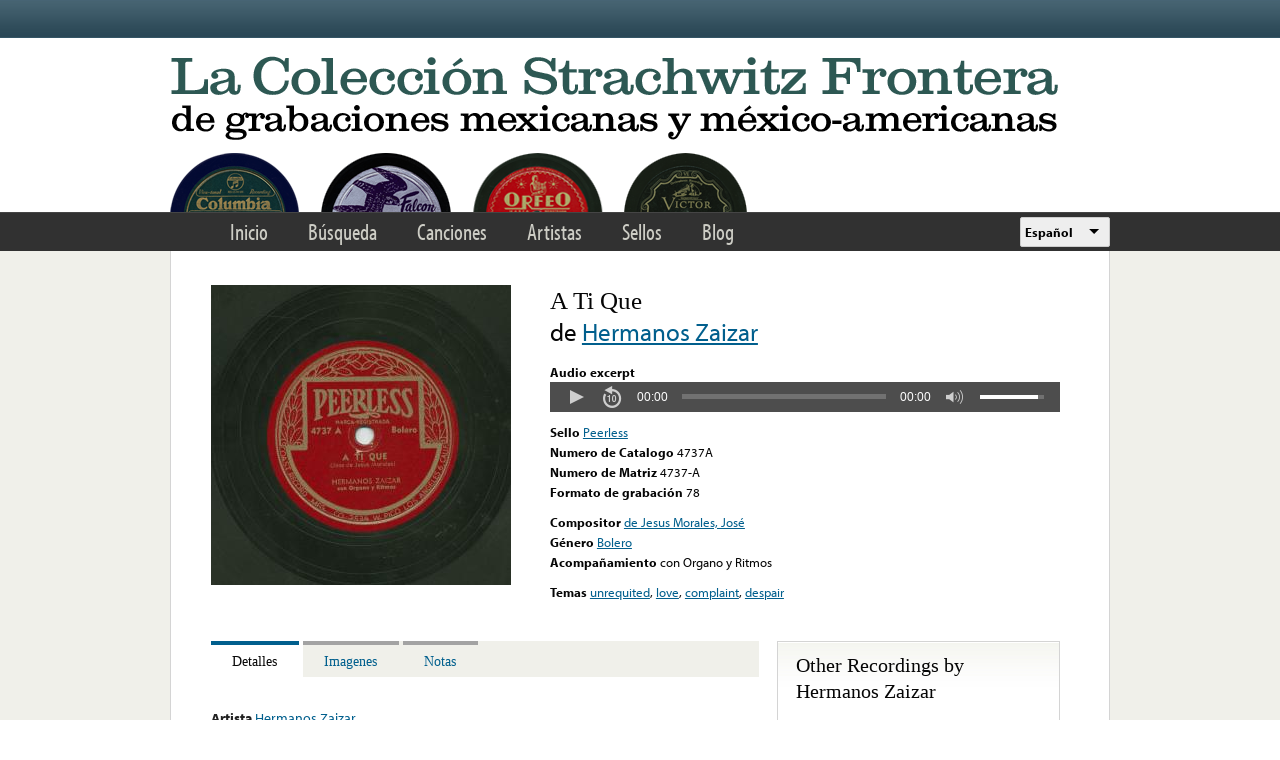

--- FILE ---
content_type: text/html; charset=utf-8
request_url: https://frontera.library.ucla.edu/es/recordings/ti-que-16
body_size: 8721
content:
<!DOCTYPE html>
<html lang="es" dir="ltr" >
<head>
<title>A Ti Que | Strachwitz Frontera Collection</title>
<!--[if IE]><![endif]-->
<link rel="dns-prefetch" href="//www.google.com" />
<link rel="preconnect" href="//www.google.com" />
<link rel="dns-prefetch" href="//ws.sharethis.com" />
<link rel="preconnect" href="//ws.sharethis.com" />
<link rel="dns-prefetch" href="//use.typekit.net" />
<link rel="preconnect" href="//use.typekit.net" />
<meta charset="utf-8" />
<link rel="profile" href="http://www.w3.org/1999/xhtml/vocab" />
<meta name="HandheldFriendly" content="true" />
<meta name="MobileOptimized" content="width" />
<meta http-equiv="cleartype" content="on" />
<meta name="generator" content="Drupal 7 (https://www.drupal.org)" />
<meta name="viewport" content="width=device-width" />
<link rel="canonical" href="https://frontera.library.ucla.edu/es/recordings/ti-que-16" />
<link rel="shortlink" href="https://frontera.library.ucla.edu/es/node/290204" />
<link rel="shortcut icon" href="https://frontera.library.ucla.edu/favicon.ico" type="image/vnd.microsoft.icon" />
<link type="text/css" rel="stylesheet" href="/sites/default/files/advagg_css/css__HC-GIHQW7LioJ0DN0K6g7J4c7Oxk395OAUAeO_vNZi0__aFfYDjgtLRwPtCGb_BWQdvt274yy4CWaXdRxEIfAYZ4__ShZrc3PZ9JFPXwzyhG7J_Vpa1d5zIpwRUiPLCVoi3ss.css" media="all" />
<style>.panels-flexible-new .panels-flexible-region {
  padding: 0;
}

.panels-flexible-new .panels-flexible-region-inside {
  padding-right: 0.5em;
  padding-left: 0.5em;
}

.panels-flexible-new .panels-flexible-region-inside-first {
  padding-left: 0;
}

.panels-flexible-new .panels-flexible-region-inside-last {
  padding-right: 0;
}

.panels-flexible-new .panels-flexible-column {
  padding: 0;
}

.panels-flexible-new .panels-flexible-column-inside {
  padding-right: 0.5em;
  padding-left: 0.5em;
}

.panels-flexible-new .panels-flexible-column-inside-first {
  padding-left: 0;
}

.panels-flexible-new .panels-flexible-column-inside-last {
  padding-right: 0;
}

.panels-flexible-new .panels-flexible-row {
  padding: 0 0 0.5em 0;
  margin: 0;
}

.panels-flexible-new .panels-flexible-row-last {
  padding-bottom: 0;
}

.panels-flexible-column-new-main {
  float: left;
  width: 99.0000%;
}

.panels-flexible-new-inside {
  padding-right: 0px;
}

.panels-flexible-new {
  width: auto;
}

.panels-flexible-region-new-center {
  float: left;
  width: 99.0000%;
}

.panels-flexible-row-new-main-row-inside {
  padding-right: 0px;
}

.panels-flexible-new .panels-flexible-region {
  padding: 0;
}

.panels-flexible-new .panels-flexible-region-inside {
  padding-right: 0.5em;
  padding-left: 0.5em;
}

.panels-flexible-new .panels-flexible-region-inside-first {
  padding-left: 0;
}

.panels-flexible-new .panels-flexible-region-inside-last {
  padding-right: 0;
}

.panels-flexible-new .panels-flexible-column {
  padding: 0;
}

.panels-flexible-new .panels-flexible-column-inside {
  padding-right: 0.5em;
  padding-left: 0.5em;
}

.panels-flexible-new .panels-flexible-column-inside-first {
  padding-left: 0;
}

.panels-flexible-new .panels-flexible-column-inside-last {
  padding-right: 0;
}

.panels-flexible-new .panels-flexible-row {
  padding: 0 0 0.5em 0;
  margin: 0;
}

.panels-flexible-new .panels-flexible-row-last {
  padding-bottom: 0;
}

.panels-flexible-column-new-main {
  float: left;
  width: 99.0000%;
}

.panels-flexible-new-inside {
  padding-right: 0px;
}

.panels-flexible-new {
  width: auto;
}

.panels-flexible-region-new-center {
  float: left;
  width: 99.0000%;
}

.panels-flexible-row-new-main-row-inside {
  padding-right: 0px;
}

</style>
<link type="text/css" rel="stylesheet" href="/sites/default/files/advagg_css/css__9zlr8Gv2Ppr2aFb61iC74aohmLguofoF0PbsMhR_DI4__sCGrujSgxtibmvINqUf0rDn_rTTRo3lMBBK28qsZSqI__ShZrc3PZ9JFPXwzyhG7J_Vpa1d5zIpwRUiPLCVoi3ss.css" media="all" />
<style>.panels-flexible-new .panels-flexible-region {
  padding: 0;
}

.panels-flexible-new .panels-flexible-region-inside {
  padding-right: 0.5em;
  padding-left: 0.5em;
}

.panels-flexible-new .panels-flexible-region-inside-first {
  padding-left: 0;
}

.panels-flexible-new .panels-flexible-region-inside-last {
  padding-right: 0;
}

.panels-flexible-new .panels-flexible-column {
  padding: 0;
}

.panels-flexible-new .panels-flexible-column-inside {
  padding-right: 0.5em;
  padding-left: 0.5em;
}

.panels-flexible-new .panels-flexible-column-inside-first {
  padding-left: 0;
}

.panels-flexible-new .panels-flexible-column-inside-last {
  padding-right: 0;
}

.panels-flexible-new .panels-flexible-row {
  padding: 0 0 0.5em 0;
  margin: 0;
}

.panels-flexible-new .panels-flexible-row-last {
  padding-bottom: 0;
}

.panels-flexible-column-new-main {
  float: left;
  width: 99.0000%;
}

.panels-flexible-new-inside {
  padding-right: 0px;
}

.panels-flexible-new {
  width: auto;
}

.panels-flexible-region-new-center {
  float: left;
  width: 99.0000%;
}

.panels-flexible-row-new-main-row-inside {
  padding-right: 0px;
}

</style>
<link type="text/css" rel="stylesheet" href="/sites/default/files/advagg_css/css__nIectjiwVGg9SCswQuu3CYeMKHs6cNLW8C0oFG5MIr8__NaTVY5fDL_GjIveXrFYUbRwjBizEHd-ZxIafbew9cWk__ShZrc3PZ9JFPXwzyhG7J_Vpa1d5zIpwRUiPLCVoi3ss.css" media="all" />
<!-- Google Tag Manager -->
<script>(function(w,d,s,l,i){w[l]=w[l]||[];w[l].push({'gtm.start':
new Date().getTime(),event:'gtm.js'});var f=d.getElementsByTagName(s)[0],
j=d.createElement(s),dl=l!='dataLayer'?'&l='+l:'';j.async=true;j.src=
'https://www.googletagmanager.com/gtm.js?id='+i+dl;f.parentNode.insertBefore(j,f);
})(window,document,'script','dataLayer','GTM-T2SXV2');</script>
<!-- End Google Tag Manager -->

<script src="/sites/default/files/advagg_js/js___twnouP48Eo2ED6S2xZTELg5M0Cz9UWOAXMrO86T5O8__RUY3k5z5ZAt7Bsqokg1_X7OjGCEEkLPdw6c_ljHwNcU__ShZrc3PZ9JFPXwzyhG7J_Vpa1d5zIpwRUiPLCVoi3ss.js"></script>
<script>
<!--//--><![CDATA[//><!--
var google_recaptcha_onload = function() {grecaptcha.render("google_recaptcha_comment_node_recording_form", {
    "sitekey" : "6LfFXSETAAAAADlAJYoGQNL0HCe9Kv8XcoeG1-c3", 
    "size" : "normal", 
    "theme" : "light"});
  };
//--><!]]>
</script>
<script>
<!--//--><![CDATA[//><!--
var switchTo5x = true;var useFastShare = true;
//--><!]]>
</script>
<script src="https://ws.sharethis.com/button/buttons.js"></script>
<script>
<!--//--><![CDATA[//><!--
if (typeof stLight !== 'undefined') { stLight.options({"publisher":"dr-3f7ec3c-c500-5225-c90c-a260717aa28","version":"5x","lang":"es"}); }
//--><!]]>
</script>
<script src="/sites/all/libraries/jwplayer/jwplayer.js?t7b8ay"></script>
<script src="/sites/default/files/advagg_js/js__W8tWKy6FCMLZHO_SUfL2GD-YfxVYABpOtIf99NSaRnc__oeashNU_Ze0oi8GDm6dZ8rinX-tCkjRRdAcQsErbrfs__ShZrc3PZ9JFPXwzyhG7J_Vpa1d5zIpwRUiPLCVoi3ss.js"></script>
<script src="//use.typekit.net/tus0ykb.js"></script>
<script>
<!--//--><![CDATA[//><!--
try{Typekit.load();}catch(e){}
//--><!]]>
</script>
<script>
<!--//--><![CDATA[//><!--
(function(h,o,t,j,a,r){h.hj=h.hj||function(){(h.hj.q=h.hj.q||[]).push(arguments)};h._hjSettings={hjid:2582854,hjsv:6};a=o.getElementsByTagName('head')[0];r=o.createElement('script');r.async=1;r.src=t+h._hjSettings.hjid+j+h._hjSettings.hjsv;a.appendChild(r);})(window,document,'https://static.hotjar.com/c/hotjar-','.js?sv=');
//--><!]]>
</script>
<script src="/sites/default/files/advagg_js/js__M22kztMoERWhPzXYsa0itUgzr3lfJa16oUnWLh80EcM__FXT7zv3vSnEIoov-0HiI28vW13JeleTXDjOpvYtZOMs__ShZrc3PZ9JFPXwzyhG7J_Vpa1d5zIpwRUiPLCVoi3ss.js"></script>
<script>
<!--//--><![CDATA[//><!--
jQuery.extend(Drupal.settings,{"basePath":"\/","pathPrefix":"es\/","setHasJsCookie":0,"colorbox":{"transition":"elastic","speed":"350","opacity":"0.85","slideshow":false,"slideshowAuto":true,"slideshowSpeed":"2500","slideshowStart":"start slideshow","slideshowStop":"stop slideshow","current":"{current} of {total}","previous":"\u00ab Prev","next":"Next \u00bb","close":"Close","overlayClose":true,"returnFocus":true,"maxWidth":"98%","maxHeight":"98%","initialWidth":"300","initialHeight":"250","fixed":true,"scrolling":true,"mobiledetect":true,"mobiledevicewidth":"480px","file_public_path":"\/sites\/default\/files","specificPagesDefaultValue":"admin*\nimagebrowser*\nimg_assist*\nimce*\nnode\/add\/*\nnode\/*\/edit\nprint\/*\nprintpdf\/*\nsystem\/ajax\nsystem\/ajax\/*"},"views_infinite_scroll":{"img_path":"https:\/\/frontera.library.ucla.edu\/sites\/all\/modules\/contrib\/views_infinite_scroll\/images\/ajax-loader.gif","scroll_threshold":200},"antibot":{"forms":{"comment-form":{"action":"\/es\/recordings\/ti-que-16#comment-form","key":"81e3acd5c549fde91351fac5e55db44e"}}},"urlIsAjaxTrusted":{"\/es\/recordings\/ti-que-16#comment-form":true,"\/es\/recordings\/ti-que-16":true},"ct_recordings":{"players":{"full":{"jwplayer_694330372403f":{"player_id":"jwplayer_694330372403f","playlist_source":"https:\/\/wowza.library.ucla.edu\/Frontera_Test\/frontera\/mp3:pee_4737a_4737-a.mp3\/playlist.m3u8","id":"jwplayer_694330372403f","primary":"html5","height":30,"width":"100%","available":true},"player_id":"jwplayer_694330372403f"},"sample":{"jwplayer_69433037249a9":{"player_id":"jwplayer_69433037249a9","playlist_source":"https:\/\/wowza.library.ucla.edu\/Frontera_Test\/frontera\/mp3:pee_4737a_4737-a.mp3\/playlist.m3u8#t=00:00:20,00:00:90","id":"jwplayer_69433037249a9","primary":"html5","height":30,"width":"100%","available":true},"player_id":"jwplayer_69433037249a9"}},"access_callback_url":"https:\/\/frontera.library.ucla.edu\/es\/ct-recording-access"},"panelsStylePack":{"details":{"type":"tabs","tab_style":"collapsible","tabsID":"tabs-0-details","orientation":"horizontal"},"regions":["details"]},"currentPath":"node\/290204","currentPathIsAdmin":false,"lang_dropdown":{"language":{"jsWidget":{"widget":"ddslick","width":90,"height":80,"showSelectedHTML":0,"imagePosition":"left"}}},"siteAlert":{"timeout":"300"},"ajaxPageState":{"js":{"sites\/all\/modules\/contrib\/views_infinite_scroll\/views-infinite-scroll.js":1,"https:\/\/www.google.com\/recaptcha\/api.js?onload=google_recaptcha_onload\u0026render=explicit":1,"sites\/all\/modules\/contrib\/jquery_update\/replace\/jquery\/1.12\/jquery.min.js":1,"misc\/jquery-extend-3.4.0.js":1,"misc\/jquery-html-prefilter-3.5.0-backport.js":1,"misc\/jquery.once.js":1,"misc\/drupal.js":1,"sites\/all\/modules\/custom\/frontera_tipsy\/js\/jquery.tipsy.js":1,"sites\/all\/modules\/custom\/frontera_tipsy\/js\/frontera_tipsy.js":1,"sites\/all\/modules\/contrib\/jquery_update\/js\/jquery_browser.js":1,"sites\/all\/modules\/contrib\/jquery_update\/replace\/ui\/ui\/minified\/jquery.ui.core.min.js":1,"sites\/all\/modules\/contrib\/jquery_update\/replace\/ui\/ui\/minified\/jquery.ui.widget.min.js":1,"sites\/all\/modules\/contrib\/jquery_update\/replace\/ui\/external\/jquery.cookie.js":1,"sites\/all\/modules\/contrib\/jquery_update\/replace\/ui\/ui\/minified\/jquery.ui.tabs.min.js":1,"misc\/form.js":1,"misc\/form-single-submit.js":1,"sites\/all\/themes\/omega\/omega\/js\/omega.messages.min.js":1,"sites\/all\/modules\/contrib\/entityreference\/js\/entityreference.js":1,"public:\/\/languages\/es_Ca84P5xk_p8bhmb48_c19lFQvKOfq1VwZlXSwJC423c.js":1,"sites\/all\/libraries\/colorbox\/jquery.colorbox-min.js":1,"sites\/all\/modules\/contrib\/colorbox\/js\/colorbox.js":1,"sites\/all\/modules\/contrib\/colorbox\/styles\/default\/colorbox_style.js":1,"misc\/textarea.js":1,"modules\/filter\/filter.js":1,"sites\/all\/modules\/contrib\/antibot\/js\/antibot.js":1,"https:\/\/ws.sharethis.com\/button\/buttons.js":1,"sites\/all\/libraries\/jwplayer\/jwplayer.js":1,"sites\/all\/modules\/features\/ct_recording\/js\/detectmobilebrowser.js":1,"sites\/all\/modules\/features\/ct_recording\/js\/ct_recording.js":1,"sites\/all\/modules\/contrib\/panels_style_pack\/js\/panels_style_pack.js":1,"sites\/all\/modules\/contrib\/lang_dropdown\/lang_dropdown.js":1,"sites\/all\/modules\/contrib\/site_alert\/site_alert.js":1,"\/\/use.typekit.net\/tus0ykb.js":1,"sites\/all\/libraries\/ddslick\/jquery.ddslick.min.js":1}}});
//--><!]]>
</script>
<link rel="apple-touch-icon" sizes="180x180" href="/apple-touch-icon.png">
<link rel="icon" type="image/png" sizes="32x32" href="/favicon-32x32.png">
<link rel="icon" type="image/png" sizes="16x16" href="/favicon-16x16.png">
<link rel="manifest" href="/site.webmanifest" crossorigin="use-credentials">
<link rel="mask-icon" href="/safari-pinned-tab.svg" color="#5bbad5">
<meta name="apple-mobile-web-app-title" content="Frontera Collection">
<meta name="application-name" content="Frontera Collection">
<meta name="msapplication-TileColor" content="#2d5853">
<meta name="theme-color" content="#ffffff">
</head>
<body class="html not-front not-logged-in no-sidebars page-node page-node- page-node-290204 node-type-recording   i18n-es section-recordings">
<!-- Google Tag Manager (noscript) -->
<noscript><iframe src="https://www.googletagmanager.com/ns.html?id=GTM-T2SXV2"
height="0" width="0" style="display:none;visibility:hidden"></iframe></noscript>
<!-- End Google Tag Manager (noscript) -->
<a href="#main-content" class="element-invisible element-focusable">Skip to main content</a>
<div class="l-page frontera-site-template">

  <div class="l-site-alert">
    <div class="panel-pane pane-site-alert-page"   class="panel-pane pane-site-alert-page">
  
      
  
  <div class="pane-content">
    <div class="site-alert"></div>  </div>

  
  </div>
  </div>

  <div class="l-header">
    <aside class="l-region l-utility">
          </aside>

    <div class="l-region l-branding">
      <div class="panel-pane pane-page-logo"   class="panel-pane pane-page-logo">
  
      
  
  <div class="pane-content">
    <a href="/es" rel="home" id="logo" title="Home"><img src="https://frontera.library.ucla.edu/sites/all/themes/frontera_omega/logo-es.png" alt="Home" /></a>  </div>

  
  </div>
    </div>

    <nav class="l-region l-navigation">
      <ul class="links primary-links"><li class="menu-1334 first"><a href="/es" title="">Inicio</a></li>
<li class="menu-1234"><a href="/es/frontera-search" title="">Búsqueda</a></li>
<li class="menu-1237"><a href="/es/songs" title="">Canciones</a></li>
<li class="menu-1235"><a href="/es/artists" title="">Artistas</a></li>
<li class="menu-1236"><a href="/es/labels" title="">Sellos</a></li>
<li class="menu-1335 last"><a href="/es/blog" title="">Blog</a></li>
</ul><div class="panel-pane pane-block pane-lang-dropdown-language"   class="panel-pane pane-block pane-lang-dropdown-language">
  
      
  
  <div class="pane-content">
    <form class="lang_dropdown_form language ddsDefault lang-dropdown-form" id="lang_dropdown_form_language" action="/es/recordings/ti-que-16" method="post" accept-charset="UTF-8"><div><div class="form-item form-type-select form-item-lang-dropdown-select">
 <select class="lang-dropdown-select-element form-select" id="lang-dropdown-select-language" style="width:90px" name="lang_dropdown_select"><option value="en">English</option><option value="es" selected="selected">Español</option></select>
</div>
<input type="hidden" name="en" value="/recordings/ti-que-16" />
<input type="hidden" name="es" value="/es/recordings/ti-que-16" />
<noscript><div>
<input type="submit" id="edit-submit--2" name="op" value="Go" class="form-submit" />
</div></noscript><input type="hidden" name="form_build_id" value="form-hW9xtNtEDsY1M5Xm1Lq-L7lPUYcVXXnTI-J_5l6wD1Q" />
<input type="hidden" name="form_id" value="lang_dropdown_form" />
</div></form>  </div>

  
  </div>
    </nav>
  </div>

  <div class="l-main">
    
    <div class="l-region l-content">
      <a id="main-content"></a>
      
    
          <h1 class="page-title">A Ti Que - Hermanos Zaizar con Organo y Ritmos</h1>    
    
          <div class="container frontera-standard-content">

    <div class="region-image">
    <div class="panel-pane pane-recording-front-image"   class="panel-pane pane-recording-front-image">
  
      
  
  <div class="pane-content">
    
  <div class="field--images">
    <a href="https://frontera.library.ucla.edu/sites/default/files/P/pee_4737a_4737-a.jpg" title="A Ti Que" class="colorbox" data-colorbox-gallery="recording--X-0IDh1304" data-cbox-img-attrs="{&quot;title&quot;: &quot;&quot;, &quot;alt&quot;: &quot;&quot;}"><img src="https://frontera.library.ucla.edu/sites/default/files/styles/recording_image/public/P/pee_4737a_4737-a.jpg?itok=w48UXYw0" width="300" height="300" alt="" title="" /></a>  </div>
  </div>

  
  </div>
  </div> <!-- /.region-image -->
  
    <div class="region-summary">
    <div class="panel-pane pane-node-title"   class="panel-pane pane-node-title">
  
      
  
  <div class="pane-content">
    A Ti Que  </div>

  
  </div>
<div class="panel-pane pane-performers-list"   class="panel-pane pane-performers-list">
  
      
  
  <div class="pane-content">
    de <a href="/es/artists/hermanos-zaizar-0">Hermanos Zaizar</a>  </div>

  
  </div>
<div class="panel-pane pane-block pane-sharethis-sharethis-block"   class="panel-pane pane-block pane-sharethis-sharethis-block">
  
      
  
  <div class="pane-content">
    <div class="sharethis-wrapper"><span st_url="https://frontera.library.ucla.edu/es/recordings/ti-que-16" st_title="A Ti Que" class="st_facebook_hcount" displayText="facebook"></span>
<span st_url="https://frontera.library.ucla.edu/es/recordings/ti-que-16" st_title="A Ti Que" class="st_twitter_hcount" displayText="twitter" st_via="" st_username=""></span>
</div>  </div>

  
  </div>
<div class="panel-pane pane-jwplayer-common"   class="panel-pane pane-jwplayer-common">
  
      
  
  <div class="pane-content">
    <div class="jw-player" id="jw-player-jwplayer_694330372403f"><div class="jw-player-label">Canción Completa</div><div class="jw-player-wrapper"><div class="jw-player-loading" id="jwplayer_694330372403f">Loading Player ... </div></div></div><div class="jw-player" id="jw-player-jwplayer_69433037249a9"><div class="jw-player-label">Audio excerpt</div><div class="jw-player-wrapper"><div class="jw-player-loading" id="jwplayer_69433037249a9">Loading Player ... </div></div></div>  </div>

  
  </div>
<div class="panel-pane pane-views-panes pane-recording-top-page-panel-pane-1"   class="panel-pane pane-views-panes pane-recording-top-page-panel-pane-1">
  
      
  
  <div class="pane-content">
    <div class="view view-recording-top-page view-id-recording_top_page view-display-id-panel_pane_1 view-dom-id-0c37d3690a47b04c9901514e1c506c43">
        
  
  
      <div class="view-content">
        <div class="views-row views-row-1 views-row-odd views-row-first views-row-last">
      
  <div class="views-field views-field-name">    <span class="views-label views-label-name">Sello </span>    <span class="field-content"><a href="/es/labels/peerless">Peerless</a></span>  </div>  
  <span class="views-field views-field-field-catalog-number-alpha">    <span class="views-label views-label-field-catalog-number-alpha">Numero de Catalogo</span>    <span class="field-content">4737A</span>  </span>  
  <div class="views-field views-field-field-matrix-number">    <span class="views-label views-label-field-matrix-number">Numero de Matriz</span>    <span class="field-content">4737-A</span>  </div>  
  <div class="views-field views-field-field-recording-format">    <span class="views-label views-label-field-recording-format">Formato de grabación</span>    78  </div>  </div>
    </div>
  
  
  
  
  
  
</div>  </div>

  
  </div>
<div class="panel-pane pane-views-panes pane-recording-top-page-panel-pane-2"   class="panel-pane pane-views-panes pane-recording-top-page-panel-pane-2">
  
      
  
  <div class="pane-content">
    <div class="view view-recording-top-page view-id-recording_top_page view-display-id-panel_pane_2 view-dom-id-a3617df8666665bfb227e443ccb8c397">
        
  
  
      <div class="view-content">
        <div class="views-row views-row-1 views-row-odd views-row-first views-row-last">
      
  <span class="views-field views-field-field-composer">    <span class="views-label views-label-field-composer">Compositor</span>    <span class="field-content"><a href="/es/artists/de-jesus-morales-jos%C3%A9">de Jesus Morales, José</a></span>  </span>  
  <div class="views-field views-field-field-label-song-type">    <span class="views-label views-label-field-label-song-type">Género</span>    <span class="field-content"><a href="/es/songs?field_recording_genre=Bolero">Bolero</a></span>  </div>  
  <div class="views-field views-field-field-accompaniment">    <span class="views-label views-label-field-accompaniment">Acompañamiento</span>    <span class="field-content">con Organo y Ritmos</span>  </div>  </div>
    </div>
  
  
  
  
  
  
</div>  </div>

  
  </div>
<div class="panel-pane pane-views-panes pane-recording-top-page-panel-pane-3"   class="panel-pane pane-views-panes pane-recording-top-page-panel-pane-3">
  
      
  
  <div class="pane-content">
    <div class="view view-recording-top-page view-id-recording_top_page view-display-id-panel_pane_3 view-dom-id-592ce0bc94fcc8b7ac820f8851648bf7">
        
  
  
      <div class="view-content">
        <div class="views-row views-row-1 views-row-odd views-row-first views-row-last">
      
  <div class="views-field views-field-field-keyword">    <span class="views-label views-label-field-keyword">Temas</span>    <span class="field-content"><a href="/es/songs?field_recording_subject=unrequited">unrequited</a>, <a href="/es/songs?field_recording_subject=love">love</a>, <a href="/es/songs?field_recording_subject=complaint">complaint</a>, <a href="/es/songs?field_recording_subject=despair">despair</a></span>  </div>  </div>
    </div>
  
  
  
  
  
  
</div>  </div>

  
  </div>
  </div> <!-- /.region-summary -->
  
    <div class="region-details">
    <div id="tabs-0-details"><ul><li><a href="#tabs-0-details-1">Detalles</a></li>
<li><a href="#tabs-0-details-2">Imagenes</a></li>
<li><a href="#tabs-0-details-3">Notas</a></li>
</ul><div id="tabs-0-details-1"><div class="panel-pane pane-panels-mini pane-recording-tab-details"   class="panel-pane pane-panels-mini pane-recording-tab-details">
  
      
  
  <div class="pane-content">
    <div class="panel-flexible panels-flexible-new clearfix" id="mini-panel-recording_tab_details">
<div class="panel-flexible-inside panels-flexible-new-inside">
<div class="panels-flexible-region panels-flexible-region-new-center panels-flexible-region-first panels-flexible-region-last">
  <div class="inside panels-flexible-region-inside panels-flexible-region-new-center-inside panels-flexible-region-inside-first panels-flexible-region-inside-last">
<div class="panel-pane pane-views-panes pane-recording-details-panel-pane-1"   class="panel-pane pane-views-panes pane-recording-details-panel-pane-1">
  
      
  
  <div class="pane-content">
    <div class="view view-recording-details view-id-recording_details view-display-id-panel_pane_1 view-dom-id-f76b366bff86c2232793da2e5f6c1bc4">
        
  
  
      <div class="view-content">
        <div class="views-row views-row-1 views-row-odd views-row-first views-row-last">
      
  <div class="views-field views-field-field-artist-real-name">    <span class="views-label views-label-field-artist-real-name">Artista </span>    <span class="field-content"><a href="/es/artists/hermanos-zaizar-0">Hermanos Zaizar</a></span>  </div>  
  <span class="views-field views-field-field-artist-on-label">    <span class="views-label views-label-field-artist-on-label">Artista aparece en los medios de comunicación</span>    <span class="field-content">Hermanos Zaizar</span>  </span>  
  <div class="views-field views-field-field-composer">    <span class="views-label views-label-field-composer">Compositor</span>    <span class="field-content"><a href="/es/artists/de-jesus-morales-jos%C3%A9">de Jesus Morales, José</a></span>  </div>  
  <div class="views-field views-field-field-accompaniment">    <span class="views-label views-label-field-accompaniment">Acompañamiento</span>    <span class="field-content">con Organo y Ritmos</span>  </div>  </div>
    </div>
  
  
  
  
  
  
</div>  </div>

  
  </div>
<div class="panel-pane pane-views-panes pane-recording-details-panel-pane-2"   class="panel-pane pane-views-panes pane-recording-details-panel-pane-2">
  
      
  
  <div class="pane-content">
    <div class="view view-recording-details view-id-recording_details view-display-id-panel_pane_2 view-dom-id-cfabce3f7572d6003aed491888774f3c">
        
  
  
      <div class="view-content">
        <div class="views-row views-row-1 views-row-odd views-row-first views-row-last">
      
  <div class="views-field views-field-field-recording-format">    <span class="views-label views-label-field-recording-format">Formato de grabación</span>    <span class="field-content">78</span>  </div>  
  <div class="views-field views-field-field-condition">    <span class="views-label views-label-field-condition">Condición: </span>    <span class="field-content">E</span>  </div>  
  <span class="views-field views-field-field-keyword">    <span class="views-label views-label-field-keyword">Tema</span>    <span class="field-content"><a href="/es/songs?field_recording_subject=unrequited">unrequited</a>, <a href="/es/songs?field_recording_subject=love">love</a>, <a href="/es/songs?field_recording_subject=complaint">complaint</a>, <a href="/es/songs?field_recording_subject=despair">despair</a></span>  </span>  </div>
    </div>
  
  
  
  
  
  
</div>  </div>

  
  </div>
<div class="panel-pane pane-views-panes pane-recording-details-panel-pane-3"   class="panel-pane pane-views-panes pane-recording-details-panel-pane-3">
  
      
  
  <div class="pane-content">
    <div class="view view-recording-details view-id-recording_details view-display-id-panel_pane_3 view-dom-id-bcd8ae609456f23a28c857a0b6c5d4a3">
        
  
  
      <div class="view-content">
        <div class="views-row views-row-1 views-row-odd views-row-first views-row-last">
      </div>
    </div>
  
  
  
  
  
  
</div>  </div>

  
  </div>
<div class="panel-pane pane-views-panes pane-recording-details-panel-pane-4"   class="panel-pane pane-views-panes pane-recording-details-panel-pane-4">
  
      
  
  <div class="pane-content">
    <div class="view view-recording-details view-id-recording_details view-display-id-panel_pane_4 view-dom-id-1eec5360ebd6f988508c81d11c547d9d">
        
  
  
      <div class="view-content">
        <div class="views-row views-row-1 views-row-odd views-row-first views-row-last">
      
  <div class="views-field views-field-name">    <span class="views-label views-label-name">Sello </span>    <span class="field-content"><a href="/es/labels/peerless">Peerless</a></span>  </div>  
  <div class="views-field views-field-field-country">    <span class="views-label views-label-field-country">País</span>    <span class="field-content">USA</span>  </div>  
  <div class="views-field views-field-field-catalog-number-alpha">    <span class="views-label views-label-field-catalog-number-alpha">Numero de Catalogo</span>    <span class="field-content">4737A</span>  </div>  
  <div class="views-field views-field-field-matrix-number">    <span class="views-label views-label-field-matrix-number">Numero de Matriz</span>    <span class="field-content">4737-A</span>  </div>  
  <div class="views-field views-field-field-label-song-type">    <span class="views-label views-label-field-label-song-type">Género</span>    <span class="field-content"><a href="/es/songs?field_recording_genre=Bolero">Bolero</a></span>  </div>  
  <div class="views-field views-field-field-donated-by">    <span class="views-label views-label-field-donated-by">Donated By: </span>    Chris Strachwitz  </div>  </div>
    </div>
  
  
  
  
  
  
</div>  </div>

  
  </div>
  </div>
</div>
</div>
</div>
  </div>

  
  </div>
</div><div id="tabs-0-details-2"><div class="panel-pane pane-panels-mini pane-recording-tab-images"   class="panel-pane pane-panels-mini pane-recording-tab-images">
  
      
  
  <div class="pane-content">
    <div class="panel-flexible panels-flexible-new clearfix" id="mini-panel-recording_tab_images">
<div class="panel-flexible-inside panels-flexible-new-inside">
<div class="panels-flexible-region panels-flexible-region-new-center panels-flexible-region-first panels-flexible-region-last">
  <div class="inside panels-flexible-region-inside panels-flexible-region-new-center-inside panels-flexible-region-inside-first panels-flexible-region-inside-last">
<div class="panel-pane pane-views-panes pane-image-gallery-recording-panel-pane-1"   class="panel-pane pane-views-panes pane-image-gallery-recording-panel-pane-1">
  
      
  
  <div class="pane-content">
    <div class="view view-image-gallery-recording view-id-image_gallery_recording view-display-id-panel_pane_1 view-dom-id-b43847f3332a944dcfd5badd7e3d2035">
        
  
  
      <div class="view-content">
      <table class="views-view-grid">
    <tbody>
      <tr class="row-1 row-first row-last">
              <td class="col-1 col-first">
            
  <div class="views-field views-field-field-images">        <div class="field-content"><a href="https://frontera.library.ucla.edu/sites/default/files/P/pee_4737a_4737-a.jpg" title="A Ti Que" class="colorbox" data-colorbox-gallery="recording--X-0IDh1304" data-cbox-img-attrs="{&quot;title&quot;: &quot;&quot;, &quot;alt&quot;: &quot;&quot;}"><img src="https://frontera.library.ucla.edu/sites/default/files/styles/image_gallery_thumb_150_150/public/P/pee_4737a_4737-a.jpg?itok=rBqztoVJ" width="150" height="150" alt="" title="" /></a></div>  </div>        </td>
              <td class="col-2">
                  </td>
              <td class="col-3 col-last">
                  </td>
          </tr>
    </tbody>
</table>
    </div>
  
      <ul class="pager pager--infinite-scroll pager--infinite-scroll-auto">
  <li class="pager__item">
      </li>
</ul>
  
  
  
  
  
</div>  </div>

  
  </div>
  </div>
</div>
</div>
</div>
  </div>

  
  </div>
</div><div id="tabs-0-details-3"><div class="panel-pane pane-panels-mini pane-recording-tab-notes"   class="panel-pane pane-panels-mini pane-recording-tab-notes">
  
      
  
  <div class="pane-content">
    <div class="panel-flexible panels-flexible-new clearfix" id="mini-panel-recording_tab_notes">
<div class="panel-flexible-inside panels-flexible-new-inside">
<div class="panels-flexible-region panels-flexible-region-new-center panels-flexible-region-first panels-flexible-region-last">
  <div class="inside panels-flexible-region-inside panels-flexible-region-new-center-inside panels-flexible-region-inside-first panels-flexible-region-inside-last">
<div class="panel-pane pane-node-comment-form"   class="panel-pane pane-node-comment-form">
  
        <h2 class="pane-title">
      Añade una nota    </h2>
    
  
  <div class="pane-content">
    <noscript>
  <style>form.antibot { display: none !important; }</style>
  <div class="antibot-no-js antibot-message antibot-message-warning messages warning">
    You must have JavaScript enabled to use this form.  </div>
</noscript>
<form class="comment-form user-info-from-cookie comment-form antibot" action="/antibot" method="post" id="comment-form" accept-charset="UTF-8"><div><div class="form-item form-type-textfield form-item-name">
  <label for="edit-name">Su nombre <span class="form-required" title="This field is required.">*</span></label>
 <input type="text" id="edit-name" name="name" value="" size="30" maxlength="60" class="form-text required" />
</div>
<div class="form-item form-type-textfield form-item-mail">
  <label for="edit-mail">Your email <span class="form-required" title="This field is required.">*</span></label>
 <input type="text" id="edit-mail" name="mail" value="" size="30" maxlength="64" class="form-text required" />
<div class="description">Your privacy is paramount. We will not publish or share your email address. <br> We will only contact you if your comment requires follow-up.</div>
</div>
<div class="form-item form-type-textfield form-item-subject">
  <label for="edit-subject">Tema </label>
 <input type="text" id="edit-subject" name="subject" value="" size="60" maxlength="64" class="form-text" />
</div>
<div class="field-type-text-long field-name-comment-body field-widget-text-textarea form-wrapper" id="edit-comment-body"><div id="comment-body-add-more-wrapper"><div class="text-format-wrapper"><div class="form-item form-type-textarea form-item-comment-body-und-0-value">
  <label for="edit-comment-body-und-0-value">Comment <span class="form-required" title="This field is required.">*</span></label>
 <div class="form-textarea-wrapper resizable"><textarea class="text-full form-textarea required" id="edit-comment-body-und-0-value" name="comment_body[und][0][value]" cols="60" rows="5"></textarea></div>
</div>
<fieldset class="filter-wrapper form-wrapper" id="edit-comment-body-und-0-format"><div class="fieldset-wrapper"><div class="filter-help form-wrapper" id="edit-comment-body-und-0-format-help"><p><a href="/es/filter/tips" target="_blank">More information about text formats</a></p></div><div class="filter-guidelines form-wrapper" id="edit-comment-body-und-0-format-guidelines"><div class="filter-guidelines-item filter-guidelines-plain_text"><h3>Plain text</h3><ul class="tips"><li>No HTML tags allowed.</li><li>Web page addresses and e-mail addresses turn into links automatically.</li><li>Lines and paragraphs break automatically.</li></ul></div></div></div></fieldset>
</div>
</div></div><input type="hidden" name="form_build_id" value="form-MDyYExuK3eD3pm6o02OQ0uxruPyQSbQba7RkLridjLA" />
<input type="hidden" name="form_id" value="comment_node_recording_form" />
<input type="hidden" name="antibot_key" value="" />
<div class="form-item form-type-checkbox form-item-notify">
 <input type="checkbox" id="edit-notify" name="notify" value="1" checked="checked" class="form-checkbox" />  <label class="option" for="edit-notify">Notify me when new comments are posted </label>

</div>
<input type="hidden" name="notify_type" value="1" />
<div class="form-actions form-wrapper" id="edit-actions"><div id="google_recaptcha_comment_node_recording_form"></div><input type="submit" id="edit-submit" name="op" value="Save" class="form-submit" /></div></div></form>  </div>

  
  </div>
  </div>
</div>
</div>
</div>
  </div>

  
  </div>
</div></div>  </div> <!-- /.region-details -->
  
    <div class="region-complementary">
    <div class="panel-pane pane-recording-by-artist"   class="panel-pane pane-recording-by-artist">
  
        <h2 class="pane-title">
      Other Recordings by Hermanos Zaizar    </h2>
    
  
  <div class="pane-content">
    <div class="view view-recording-by-artist view-id-recording_by_artist view-display-id-default view-dom-id-87bf67d50ce22aa645f7bf271a8a40c4">
        
  
  
      <div class="view-content">
      <div class="item-list"><ul>  <li class="views-row views-row-1 views-row-odd views-row-first">  
  <span class="views-field views-field-title">        <span class="field-content"><a href="/es/recordings/el-crimen-de-cuajimalpa">El Crimen De Cuajimalpa</a></span>  </span></li>
  <li class="views-row views-row-2 views-row-even">  
  <span class="views-field views-field-title">        <span class="field-content"><a href="/es/recordings/adios-canoa">Adios Canoa</a></span>  </span></li>
  <li class="views-row views-row-3 views-row-odd">  
  <span class="views-field views-field-title">        <span class="field-content"><a href="/es/recordings/ay-que-suerte-6">Ay Que Suerte</a></span>  </span></li>
  <li class="views-row views-row-4 views-row-even">  
  <span class="views-field views-field-title">        <span class="field-content"><a href="/es/recordings/para-que-te-conoci-0">Para Que Te Conoci</a></span>  </span></li>
  <li class="views-row views-row-5 views-row-odd">  
  <span class="views-field views-field-title">        <span class="field-content"><a href="/es/recordings/marieta-10">Marieta</a></span>  </span></li>
  <li class="views-row views-row-6 views-row-even">  
  <span class="views-field views-field-title">        <span class="field-content"><a href="/es/recordings/la-adelita-33">La Adelita</a></span>  </span></li>
  <li class="views-row views-row-7 views-row-odd">  
  <span class="views-field views-field-title">        <span class="field-content"><a href="/es/recordings/valente-quintero-38">Valente Quintero</a></span>  </span></li>
  <li class="views-row views-row-8 views-row-even">  
  <span class="views-field views-field-title">        <span class="field-content"><a href="/es/recordings/la-valentina-28">La Valentina</a></span>  </span></li>
  <li class="views-row views-row-9 views-row-odd">  
  <span class="views-field views-field-title">        <span class="field-content"><a href="/es/recordings/la-cucaracha-51">La Cucaracha</a></span>  </span></li>
  <li class="views-row views-row-10 views-row-even views-row-last">  
  <span class="views-field views-field-title">        <span class="field-content"><a href="/es/recordings/corrido-de-cananea-17">Corrido De Cananea</a></span>  </span></li>
</ul></div>    </div>
  
  
  
  
  
  
</div><a href="/es/songs?field_recording_artist_name_fulltext=Hermanos%20Zaizar">More</a>  </div>

  
  </div>
  </div> <!-- /.region-complementary -->
  
</div> <!-- /.frontera-standard-content -->
    
    
    
    </div>
  </div>

  <div class="l-footer" role="contentinfo">
    <div class="panel-pane pane-panels-mini pane-footer"   class="panel-pane pane-panels-mini pane-footer">
  
      
  
  <div class="pane-content">
    <div id="mini-panel-footer" class="container frontera-site-footer">

    <div class="footer-column footer-column--first">
    <div class="panel-pane pane-block pane-bean-footer-first"   class="panel-pane pane-block pane-bean-footer-first">
  
      
  
  <div class="pane-content">
    <div class="entity entity-bean bean-footer clearfix" class="entity entity-bean bean-footer">
        <div class="content">
    
  <div class="col1">Un proyecto conjunto<br />
del UCLA Chicano Studies Research Center,<br />
el Arhoolie Foundation,<br />
y del UCLA Digital Library</div>
<div class="col2"><a href="#" id="footer-link-1">C/S</a><a href="#" id="footer-link-2">AF</a><a href="#" id="footer-link-3">UCLA Library</a></div>
<div class="col3">Agradecemos a todos los patronicadores, especialmente al UCLA Los Tigres de Norte Fund, National Endowment for the Humanities, National Endowment for the Arts, GRAMMY Foundation, Fund for Folk Culture, Arhoolie Records, Señor y la Señora E.W. Littlefield Jr., y Edmund &amp; Jeannik Littlefield Foundation.</div>

  <div class="field--title-field">
      </div>
  </div>
</div>
  </div>

  
  </div>
<div class="panel-pane pane-block pane-bean-footer-second"   class="panel-pane pane-block pane-bean-footer-second">
  
      
  
  <div class="pane-content">
    <div class="entity entity-bean bean-footer clearfix" class="entity entity-bean bean-footer">
        <div class="content">
    
  <div class="field--title-field">
      </div>
  </div>
</div>
  </div>

  
  </div>
<div class="panel-pane pane-block pane-menu-menu-footer"   class="panel-pane pane-block pane-menu-menu-footer">
  
      
  
  <div class="pane-content">
    <ul class="menu"><li class="first leaf"><a href="/es/content/collection" title="">La Colección</a></li>
<li class="leaf"><a href="/es/content/project-participants" title="">Participantes en el proyecto</a></li>
<li class="leaf"><a href="/es/content/support" title="">Apoyo</a></li>
<li class="leaf"><a href="/es/content/copyright-and-access" title="">Derechos de Autor y Acceso</a></li>
<li class="last leaf"><a href="/es/content/contacts-and-credits" title="">Contactos y Créditos</a></li>
</ul>  </div>

  
  </div>
  </div>
  
    <div class="footer-column footer-column--last">
    <div class="panel-pane pane-block pane-bean-footer-third"   class="panel-pane pane-block pane-bean-footer-third">
  
      
  
  <div class="pane-content">
    <div class="entity entity-bean bean-footer clearfix" class="entity entity-bean bean-footer">
        <div class="content">
    
  <p>© 2022 UC Regents &amp; The Arhoolie Foundation</p>

  <div class="field--title-field">
      </div>
  </div>
</div>
  </div>

  
  </div>
  </div>
  
</div>
  </div>

  
  </div>
  </div>
</div>
<script src="/sites/default/files/advagg_js/js__KYAUcJsBfavNYzr3FCP785E5ccfsgquzlN4eNG0-xfc__-UjcCrb__1P_v28XrcOkkN0H0-ef-w6rhqR-o5vCV5s__ShZrc3PZ9JFPXwzyhG7J_Vpa1d5zIpwRUiPLCVoi3ss.js"></script>
<script defer="defer" src="https://www.google.com/recaptcha/api.js?onload=google_recaptcha_onload&amp;render=explicit"></script>
<script defer src="https://librarystudy.library.ucla.edu/gsurvey.js"></script>
</body>
</html>


--- FILE ---
content_type: text/html; charset=utf-8
request_url: https://www.google.com/recaptcha/api2/anchor?ar=1&k=6LfFXSETAAAAADlAJYoGQNL0HCe9Kv8XcoeG1-c3&co=aHR0cHM6Ly9mcm9udGVyYS5saWJyYXJ5LnVjbGEuZWR1OjQ0Mw..&hl=en&v=7gg7H51Q-naNfhmCP3_R47ho&theme=light&size=normal&anchor-ms=20000&execute-ms=30000&cb=puq9ltkwfxji
body_size: 48728
content:
<!DOCTYPE HTML><html dir="ltr" lang="en"><head><meta http-equiv="Content-Type" content="text/html; charset=UTF-8">
<meta http-equiv="X-UA-Compatible" content="IE=edge">
<title>reCAPTCHA</title>
<style type="text/css">
/* cyrillic-ext */
@font-face {
  font-family: 'Roboto';
  font-style: normal;
  font-weight: 400;
  font-stretch: 100%;
  src: url(//fonts.gstatic.com/s/roboto/v48/KFO7CnqEu92Fr1ME7kSn66aGLdTylUAMa3GUBHMdazTgWw.woff2) format('woff2');
  unicode-range: U+0460-052F, U+1C80-1C8A, U+20B4, U+2DE0-2DFF, U+A640-A69F, U+FE2E-FE2F;
}
/* cyrillic */
@font-face {
  font-family: 'Roboto';
  font-style: normal;
  font-weight: 400;
  font-stretch: 100%;
  src: url(//fonts.gstatic.com/s/roboto/v48/KFO7CnqEu92Fr1ME7kSn66aGLdTylUAMa3iUBHMdazTgWw.woff2) format('woff2');
  unicode-range: U+0301, U+0400-045F, U+0490-0491, U+04B0-04B1, U+2116;
}
/* greek-ext */
@font-face {
  font-family: 'Roboto';
  font-style: normal;
  font-weight: 400;
  font-stretch: 100%;
  src: url(//fonts.gstatic.com/s/roboto/v48/KFO7CnqEu92Fr1ME7kSn66aGLdTylUAMa3CUBHMdazTgWw.woff2) format('woff2');
  unicode-range: U+1F00-1FFF;
}
/* greek */
@font-face {
  font-family: 'Roboto';
  font-style: normal;
  font-weight: 400;
  font-stretch: 100%;
  src: url(//fonts.gstatic.com/s/roboto/v48/KFO7CnqEu92Fr1ME7kSn66aGLdTylUAMa3-UBHMdazTgWw.woff2) format('woff2');
  unicode-range: U+0370-0377, U+037A-037F, U+0384-038A, U+038C, U+038E-03A1, U+03A3-03FF;
}
/* math */
@font-face {
  font-family: 'Roboto';
  font-style: normal;
  font-weight: 400;
  font-stretch: 100%;
  src: url(//fonts.gstatic.com/s/roboto/v48/KFO7CnqEu92Fr1ME7kSn66aGLdTylUAMawCUBHMdazTgWw.woff2) format('woff2');
  unicode-range: U+0302-0303, U+0305, U+0307-0308, U+0310, U+0312, U+0315, U+031A, U+0326-0327, U+032C, U+032F-0330, U+0332-0333, U+0338, U+033A, U+0346, U+034D, U+0391-03A1, U+03A3-03A9, U+03B1-03C9, U+03D1, U+03D5-03D6, U+03F0-03F1, U+03F4-03F5, U+2016-2017, U+2034-2038, U+203C, U+2040, U+2043, U+2047, U+2050, U+2057, U+205F, U+2070-2071, U+2074-208E, U+2090-209C, U+20D0-20DC, U+20E1, U+20E5-20EF, U+2100-2112, U+2114-2115, U+2117-2121, U+2123-214F, U+2190, U+2192, U+2194-21AE, U+21B0-21E5, U+21F1-21F2, U+21F4-2211, U+2213-2214, U+2216-22FF, U+2308-230B, U+2310, U+2319, U+231C-2321, U+2336-237A, U+237C, U+2395, U+239B-23B7, U+23D0, U+23DC-23E1, U+2474-2475, U+25AF, U+25B3, U+25B7, U+25BD, U+25C1, U+25CA, U+25CC, U+25FB, U+266D-266F, U+27C0-27FF, U+2900-2AFF, U+2B0E-2B11, U+2B30-2B4C, U+2BFE, U+3030, U+FF5B, U+FF5D, U+1D400-1D7FF, U+1EE00-1EEFF;
}
/* symbols */
@font-face {
  font-family: 'Roboto';
  font-style: normal;
  font-weight: 400;
  font-stretch: 100%;
  src: url(//fonts.gstatic.com/s/roboto/v48/KFO7CnqEu92Fr1ME7kSn66aGLdTylUAMaxKUBHMdazTgWw.woff2) format('woff2');
  unicode-range: U+0001-000C, U+000E-001F, U+007F-009F, U+20DD-20E0, U+20E2-20E4, U+2150-218F, U+2190, U+2192, U+2194-2199, U+21AF, U+21E6-21F0, U+21F3, U+2218-2219, U+2299, U+22C4-22C6, U+2300-243F, U+2440-244A, U+2460-24FF, U+25A0-27BF, U+2800-28FF, U+2921-2922, U+2981, U+29BF, U+29EB, U+2B00-2BFF, U+4DC0-4DFF, U+FFF9-FFFB, U+10140-1018E, U+10190-1019C, U+101A0, U+101D0-101FD, U+102E0-102FB, U+10E60-10E7E, U+1D2C0-1D2D3, U+1D2E0-1D37F, U+1F000-1F0FF, U+1F100-1F1AD, U+1F1E6-1F1FF, U+1F30D-1F30F, U+1F315, U+1F31C, U+1F31E, U+1F320-1F32C, U+1F336, U+1F378, U+1F37D, U+1F382, U+1F393-1F39F, U+1F3A7-1F3A8, U+1F3AC-1F3AF, U+1F3C2, U+1F3C4-1F3C6, U+1F3CA-1F3CE, U+1F3D4-1F3E0, U+1F3ED, U+1F3F1-1F3F3, U+1F3F5-1F3F7, U+1F408, U+1F415, U+1F41F, U+1F426, U+1F43F, U+1F441-1F442, U+1F444, U+1F446-1F449, U+1F44C-1F44E, U+1F453, U+1F46A, U+1F47D, U+1F4A3, U+1F4B0, U+1F4B3, U+1F4B9, U+1F4BB, U+1F4BF, U+1F4C8-1F4CB, U+1F4D6, U+1F4DA, U+1F4DF, U+1F4E3-1F4E6, U+1F4EA-1F4ED, U+1F4F7, U+1F4F9-1F4FB, U+1F4FD-1F4FE, U+1F503, U+1F507-1F50B, U+1F50D, U+1F512-1F513, U+1F53E-1F54A, U+1F54F-1F5FA, U+1F610, U+1F650-1F67F, U+1F687, U+1F68D, U+1F691, U+1F694, U+1F698, U+1F6AD, U+1F6B2, U+1F6B9-1F6BA, U+1F6BC, U+1F6C6-1F6CF, U+1F6D3-1F6D7, U+1F6E0-1F6EA, U+1F6F0-1F6F3, U+1F6F7-1F6FC, U+1F700-1F7FF, U+1F800-1F80B, U+1F810-1F847, U+1F850-1F859, U+1F860-1F887, U+1F890-1F8AD, U+1F8B0-1F8BB, U+1F8C0-1F8C1, U+1F900-1F90B, U+1F93B, U+1F946, U+1F984, U+1F996, U+1F9E9, U+1FA00-1FA6F, U+1FA70-1FA7C, U+1FA80-1FA89, U+1FA8F-1FAC6, U+1FACE-1FADC, U+1FADF-1FAE9, U+1FAF0-1FAF8, U+1FB00-1FBFF;
}
/* vietnamese */
@font-face {
  font-family: 'Roboto';
  font-style: normal;
  font-weight: 400;
  font-stretch: 100%;
  src: url(//fonts.gstatic.com/s/roboto/v48/KFO7CnqEu92Fr1ME7kSn66aGLdTylUAMa3OUBHMdazTgWw.woff2) format('woff2');
  unicode-range: U+0102-0103, U+0110-0111, U+0128-0129, U+0168-0169, U+01A0-01A1, U+01AF-01B0, U+0300-0301, U+0303-0304, U+0308-0309, U+0323, U+0329, U+1EA0-1EF9, U+20AB;
}
/* latin-ext */
@font-face {
  font-family: 'Roboto';
  font-style: normal;
  font-weight: 400;
  font-stretch: 100%;
  src: url(//fonts.gstatic.com/s/roboto/v48/KFO7CnqEu92Fr1ME7kSn66aGLdTylUAMa3KUBHMdazTgWw.woff2) format('woff2');
  unicode-range: U+0100-02BA, U+02BD-02C5, U+02C7-02CC, U+02CE-02D7, U+02DD-02FF, U+0304, U+0308, U+0329, U+1D00-1DBF, U+1E00-1E9F, U+1EF2-1EFF, U+2020, U+20A0-20AB, U+20AD-20C0, U+2113, U+2C60-2C7F, U+A720-A7FF;
}
/* latin */
@font-face {
  font-family: 'Roboto';
  font-style: normal;
  font-weight: 400;
  font-stretch: 100%;
  src: url(//fonts.gstatic.com/s/roboto/v48/KFO7CnqEu92Fr1ME7kSn66aGLdTylUAMa3yUBHMdazQ.woff2) format('woff2');
  unicode-range: U+0000-00FF, U+0131, U+0152-0153, U+02BB-02BC, U+02C6, U+02DA, U+02DC, U+0304, U+0308, U+0329, U+2000-206F, U+20AC, U+2122, U+2191, U+2193, U+2212, U+2215, U+FEFF, U+FFFD;
}
/* cyrillic-ext */
@font-face {
  font-family: 'Roboto';
  font-style: normal;
  font-weight: 500;
  font-stretch: 100%;
  src: url(//fonts.gstatic.com/s/roboto/v48/KFO7CnqEu92Fr1ME7kSn66aGLdTylUAMa3GUBHMdazTgWw.woff2) format('woff2');
  unicode-range: U+0460-052F, U+1C80-1C8A, U+20B4, U+2DE0-2DFF, U+A640-A69F, U+FE2E-FE2F;
}
/* cyrillic */
@font-face {
  font-family: 'Roboto';
  font-style: normal;
  font-weight: 500;
  font-stretch: 100%;
  src: url(//fonts.gstatic.com/s/roboto/v48/KFO7CnqEu92Fr1ME7kSn66aGLdTylUAMa3iUBHMdazTgWw.woff2) format('woff2');
  unicode-range: U+0301, U+0400-045F, U+0490-0491, U+04B0-04B1, U+2116;
}
/* greek-ext */
@font-face {
  font-family: 'Roboto';
  font-style: normal;
  font-weight: 500;
  font-stretch: 100%;
  src: url(//fonts.gstatic.com/s/roboto/v48/KFO7CnqEu92Fr1ME7kSn66aGLdTylUAMa3CUBHMdazTgWw.woff2) format('woff2');
  unicode-range: U+1F00-1FFF;
}
/* greek */
@font-face {
  font-family: 'Roboto';
  font-style: normal;
  font-weight: 500;
  font-stretch: 100%;
  src: url(//fonts.gstatic.com/s/roboto/v48/KFO7CnqEu92Fr1ME7kSn66aGLdTylUAMa3-UBHMdazTgWw.woff2) format('woff2');
  unicode-range: U+0370-0377, U+037A-037F, U+0384-038A, U+038C, U+038E-03A1, U+03A3-03FF;
}
/* math */
@font-face {
  font-family: 'Roboto';
  font-style: normal;
  font-weight: 500;
  font-stretch: 100%;
  src: url(//fonts.gstatic.com/s/roboto/v48/KFO7CnqEu92Fr1ME7kSn66aGLdTylUAMawCUBHMdazTgWw.woff2) format('woff2');
  unicode-range: U+0302-0303, U+0305, U+0307-0308, U+0310, U+0312, U+0315, U+031A, U+0326-0327, U+032C, U+032F-0330, U+0332-0333, U+0338, U+033A, U+0346, U+034D, U+0391-03A1, U+03A3-03A9, U+03B1-03C9, U+03D1, U+03D5-03D6, U+03F0-03F1, U+03F4-03F5, U+2016-2017, U+2034-2038, U+203C, U+2040, U+2043, U+2047, U+2050, U+2057, U+205F, U+2070-2071, U+2074-208E, U+2090-209C, U+20D0-20DC, U+20E1, U+20E5-20EF, U+2100-2112, U+2114-2115, U+2117-2121, U+2123-214F, U+2190, U+2192, U+2194-21AE, U+21B0-21E5, U+21F1-21F2, U+21F4-2211, U+2213-2214, U+2216-22FF, U+2308-230B, U+2310, U+2319, U+231C-2321, U+2336-237A, U+237C, U+2395, U+239B-23B7, U+23D0, U+23DC-23E1, U+2474-2475, U+25AF, U+25B3, U+25B7, U+25BD, U+25C1, U+25CA, U+25CC, U+25FB, U+266D-266F, U+27C0-27FF, U+2900-2AFF, U+2B0E-2B11, U+2B30-2B4C, U+2BFE, U+3030, U+FF5B, U+FF5D, U+1D400-1D7FF, U+1EE00-1EEFF;
}
/* symbols */
@font-face {
  font-family: 'Roboto';
  font-style: normal;
  font-weight: 500;
  font-stretch: 100%;
  src: url(//fonts.gstatic.com/s/roboto/v48/KFO7CnqEu92Fr1ME7kSn66aGLdTylUAMaxKUBHMdazTgWw.woff2) format('woff2');
  unicode-range: U+0001-000C, U+000E-001F, U+007F-009F, U+20DD-20E0, U+20E2-20E4, U+2150-218F, U+2190, U+2192, U+2194-2199, U+21AF, U+21E6-21F0, U+21F3, U+2218-2219, U+2299, U+22C4-22C6, U+2300-243F, U+2440-244A, U+2460-24FF, U+25A0-27BF, U+2800-28FF, U+2921-2922, U+2981, U+29BF, U+29EB, U+2B00-2BFF, U+4DC0-4DFF, U+FFF9-FFFB, U+10140-1018E, U+10190-1019C, U+101A0, U+101D0-101FD, U+102E0-102FB, U+10E60-10E7E, U+1D2C0-1D2D3, U+1D2E0-1D37F, U+1F000-1F0FF, U+1F100-1F1AD, U+1F1E6-1F1FF, U+1F30D-1F30F, U+1F315, U+1F31C, U+1F31E, U+1F320-1F32C, U+1F336, U+1F378, U+1F37D, U+1F382, U+1F393-1F39F, U+1F3A7-1F3A8, U+1F3AC-1F3AF, U+1F3C2, U+1F3C4-1F3C6, U+1F3CA-1F3CE, U+1F3D4-1F3E0, U+1F3ED, U+1F3F1-1F3F3, U+1F3F5-1F3F7, U+1F408, U+1F415, U+1F41F, U+1F426, U+1F43F, U+1F441-1F442, U+1F444, U+1F446-1F449, U+1F44C-1F44E, U+1F453, U+1F46A, U+1F47D, U+1F4A3, U+1F4B0, U+1F4B3, U+1F4B9, U+1F4BB, U+1F4BF, U+1F4C8-1F4CB, U+1F4D6, U+1F4DA, U+1F4DF, U+1F4E3-1F4E6, U+1F4EA-1F4ED, U+1F4F7, U+1F4F9-1F4FB, U+1F4FD-1F4FE, U+1F503, U+1F507-1F50B, U+1F50D, U+1F512-1F513, U+1F53E-1F54A, U+1F54F-1F5FA, U+1F610, U+1F650-1F67F, U+1F687, U+1F68D, U+1F691, U+1F694, U+1F698, U+1F6AD, U+1F6B2, U+1F6B9-1F6BA, U+1F6BC, U+1F6C6-1F6CF, U+1F6D3-1F6D7, U+1F6E0-1F6EA, U+1F6F0-1F6F3, U+1F6F7-1F6FC, U+1F700-1F7FF, U+1F800-1F80B, U+1F810-1F847, U+1F850-1F859, U+1F860-1F887, U+1F890-1F8AD, U+1F8B0-1F8BB, U+1F8C0-1F8C1, U+1F900-1F90B, U+1F93B, U+1F946, U+1F984, U+1F996, U+1F9E9, U+1FA00-1FA6F, U+1FA70-1FA7C, U+1FA80-1FA89, U+1FA8F-1FAC6, U+1FACE-1FADC, U+1FADF-1FAE9, U+1FAF0-1FAF8, U+1FB00-1FBFF;
}
/* vietnamese */
@font-face {
  font-family: 'Roboto';
  font-style: normal;
  font-weight: 500;
  font-stretch: 100%;
  src: url(//fonts.gstatic.com/s/roboto/v48/KFO7CnqEu92Fr1ME7kSn66aGLdTylUAMa3OUBHMdazTgWw.woff2) format('woff2');
  unicode-range: U+0102-0103, U+0110-0111, U+0128-0129, U+0168-0169, U+01A0-01A1, U+01AF-01B0, U+0300-0301, U+0303-0304, U+0308-0309, U+0323, U+0329, U+1EA0-1EF9, U+20AB;
}
/* latin-ext */
@font-face {
  font-family: 'Roboto';
  font-style: normal;
  font-weight: 500;
  font-stretch: 100%;
  src: url(//fonts.gstatic.com/s/roboto/v48/KFO7CnqEu92Fr1ME7kSn66aGLdTylUAMa3KUBHMdazTgWw.woff2) format('woff2');
  unicode-range: U+0100-02BA, U+02BD-02C5, U+02C7-02CC, U+02CE-02D7, U+02DD-02FF, U+0304, U+0308, U+0329, U+1D00-1DBF, U+1E00-1E9F, U+1EF2-1EFF, U+2020, U+20A0-20AB, U+20AD-20C0, U+2113, U+2C60-2C7F, U+A720-A7FF;
}
/* latin */
@font-face {
  font-family: 'Roboto';
  font-style: normal;
  font-weight: 500;
  font-stretch: 100%;
  src: url(//fonts.gstatic.com/s/roboto/v48/KFO7CnqEu92Fr1ME7kSn66aGLdTylUAMa3yUBHMdazQ.woff2) format('woff2');
  unicode-range: U+0000-00FF, U+0131, U+0152-0153, U+02BB-02BC, U+02C6, U+02DA, U+02DC, U+0304, U+0308, U+0329, U+2000-206F, U+20AC, U+2122, U+2191, U+2193, U+2212, U+2215, U+FEFF, U+FFFD;
}
/* cyrillic-ext */
@font-face {
  font-family: 'Roboto';
  font-style: normal;
  font-weight: 900;
  font-stretch: 100%;
  src: url(//fonts.gstatic.com/s/roboto/v48/KFO7CnqEu92Fr1ME7kSn66aGLdTylUAMa3GUBHMdazTgWw.woff2) format('woff2');
  unicode-range: U+0460-052F, U+1C80-1C8A, U+20B4, U+2DE0-2DFF, U+A640-A69F, U+FE2E-FE2F;
}
/* cyrillic */
@font-face {
  font-family: 'Roboto';
  font-style: normal;
  font-weight: 900;
  font-stretch: 100%;
  src: url(//fonts.gstatic.com/s/roboto/v48/KFO7CnqEu92Fr1ME7kSn66aGLdTylUAMa3iUBHMdazTgWw.woff2) format('woff2');
  unicode-range: U+0301, U+0400-045F, U+0490-0491, U+04B0-04B1, U+2116;
}
/* greek-ext */
@font-face {
  font-family: 'Roboto';
  font-style: normal;
  font-weight: 900;
  font-stretch: 100%;
  src: url(//fonts.gstatic.com/s/roboto/v48/KFO7CnqEu92Fr1ME7kSn66aGLdTylUAMa3CUBHMdazTgWw.woff2) format('woff2');
  unicode-range: U+1F00-1FFF;
}
/* greek */
@font-face {
  font-family: 'Roboto';
  font-style: normal;
  font-weight: 900;
  font-stretch: 100%;
  src: url(//fonts.gstatic.com/s/roboto/v48/KFO7CnqEu92Fr1ME7kSn66aGLdTylUAMa3-UBHMdazTgWw.woff2) format('woff2');
  unicode-range: U+0370-0377, U+037A-037F, U+0384-038A, U+038C, U+038E-03A1, U+03A3-03FF;
}
/* math */
@font-face {
  font-family: 'Roboto';
  font-style: normal;
  font-weight: 900;
  font-stretch: 100%;
  src: url(//fonts.gstatic.com/s/roboto/v48/KFO7CnqEu92Fr1ME7kSn66aGLdTylUAMawCUBHMdazTgWw.woff2) format('woff2');
  unicode-range: U+0302-0303, U+0305, U+0307-0308, U+0310, U+0312, U+0315, U+031A, U+0326-0327, U+032C, U+032F-0330, U+0332-0333, U+0338, U+033A, U+0346, U+034D, U+0391-03A1, U+03A3-03A9, U+03B1-03C9, U+03D1, U+03D5-03D6, U+03F0-03F1, U+03F4-03F5, U+2016-2017, U+2034-2038, U+203C, U+2040, U+2043, U+2047, U+2050, U+2057, U+205F, U+2070-2071, U+2074-208E, U+2090-209C, U+20D0-20DC, U+20E1, U+20E5-20EF, U+2100-2112, U+2114-2115, U+2117-2121, U+2123-214F, U+2190, U+2192, U+2194-21AE, U+21B0-21E5, U+21F1-21F2, U+21F4-2211, U+2213-2214, U+2216-22FF, U+2308-230B, U+2310, U+2319, U+231C-2321, U+2336-237A, U+237C, U+2395, U+239B-23B7, U+23D0, U+23DC-23E1, U+2474-2475, U+25AF, U+25B3, U+25B7, U+25BD, U+25C1, U+25CA, U+25CC, U+25FB, U+266D-266F, U+27C0-27FF, U+2900-2AFF, U+2B0E-2B11, U+2B30-2B4C, U+2BFE, U+3030, U+FF5B, U+FF5D, U+1D400-1D7FF, U+1EE00-1EEFF;
}
/* symbols */
@font-face {
  font-family: 'Roboto';
  font-style: normal;
  font-weight: 900;
  font-stretch: 100%;
  src: url(//fonts.gstatic.com/s/roboto/v48/KFO7CnqEu92Fr1ME7kSn66aGLdTylUAMaxKUBHMdazTgWw.woff2) format('woff2');
  unicode-range: U+0001-000C, U+000E-001F, U+007F-009F, U+20DD-20E0, U+20E2-20E4, U+2150-218F, U+2190, U+2192, U+2194-2199, U+21AF, U+21E6-21F0, U+21F3, U+2218-2219, U+2299, U+22C4-22C6, U+2300-243F, U+2440-244A, U+2460-24FF, U+25A0-27BF, U+2800-28FF, U+2921-2922, U+2981, U+29BF, U+29EB, U+2B00-2BFF, U+4DC0-4DFF, U+FFF9-FFFB, U+10140-1018E, U+10190-1019C, U+101A0, U+101D0-101FD, U+102E0-102FB, U+10E60-10E7E, U+1D2C0-1D2D3, U+1D2E0-1D37F, U+1F000-1F0FF, U+1F100-1F1AD, U+1F1E6-1F1FF, U+1F30D-1F30F, U+1F315, U+1F31C, U+1F31E, U+1F320-1F32C, U+1F336, U+1F378, U+1F37D, U+1F382, U+1F393-1F39F, U+1F3A7-1F3A8, U+1F3AC-1F3AF, U+1F3C2, U+1F3C4-1F3C6, U+1F3CA-1F3CE, U+1F3D4-1F3E0, U+1F3ED, U+1F3F1-1F3F3, U+1F3F5-1F3F7, U+1F408, U+1F415, U+1F41F, U+1F426, U+1F43F, U+1F441-1F442, U+1F444, U+1F446-1F449, U+1F44C-1F44E, U+1F453, U+1F46A, U+1F47D, U+1F4A3, U+1F4B0, U+1F4B3, U+1F4B9, U+1F4BB, U+1F4BF, U+1F4C8-1F4CB, U+1F4D6, U+1F4DA, U+1F4DF, U+1F4E3-1F4E6, U+1F4EA-1F4ED, U+1F4F7, U+1F4F9-1F4FB, U+1F4FD-1F4FE, U+1F503, U+1F507-1F50B, U+1F50D, U+1F512-1F513, U+1F53E-1F54A, U+1F54F-1F5FA, U+1F610, U+1F650-1F67F, U+1F687, U+1F68D, U+1F691, U+1F694, U+1F698, U+1F6AD, U+1F6B2, U+1F6B9-1F6BA, U+1F6BC, U+1F6C6-1F6CF, U+1F6D3-1F6D7, U+1F6E0-1F6EA, U+1F6F0-1F6F3, U+1F6F7-1F6FC, U+1F700-1F7FF, U+1F800-1F80B, U+1F810-1F847, U+1F850-1F859, U+1F860-1F887, U+1F890-1F8AD, U+1F8B0-1F8BB, U+1F8C0-1F8C1, U+1F900-1F90B, U+1F93B, U+1F946, U+1F984, U+1F996, U+1F9E9, U+1FA00-1FA6F, U+1FA70-1FA7C, U+1FA80-1FA89, U+1FA8F-1FAC6, U+1FACE-1FADC, U+1FADF-1FAE9, U+1FAF0-1FAF8, U+1FB00-1FBFF;
}
/* vietnamese */
@font-face {
  font-family: 'Roboto';
  font-style: normal;
  font-weight: 900;
  font-stretch: 100%;
  src: url(//fonts.gstatic.com/s/roboto/v48/KFO7CnqEu92Fr1ME7kSn66aGLdTylUAMa3OUBHMdazTgWw.woff2) format('woff2');
  unicode-range: U+0102-0103, U+0110-0111, U+0128-0129, U+0168-0169, U+01A0-01A1, U+01AF-01B0, U+0300-0301, U+0303-0304, U+0308-0309, U+0323, U+0329, U+1EA0-1EF9, U+20AB;
}
/* latin-ext */
@font-face {
  font-family: 'Roboto';
  font-style: normal;
  font-weight: 900;
  font-stretch: 100%;
  src: url(//fonts.gstatic.com/s/roboto/v48/KFO7CnqEu92Fr1ME7kSn66aGLdTylUAMa3KUBHMdazTgWw.woff2) format('woff2');
  unicode-range: U+0100-02BA, U+02BD-02C5, U+02C7-02CC, U+02CE-02D7, U+02DD-02FF, U+0304, U+0308, U+0329, U+1D00-1DBF, U+1E00-1E9F, U+1EF2-1EFF, U+2020, U+20A0-20AB, U+20AD-20C0, U+2113, U+2C60-2C7F, U+A720-A7FF;
}
/* latin */
@font-face {
  font-family: 'Roboto';
  font-style: normal;
  font-weight: 900;
  font-stretch: 100%;
  src: url(//fonts.gstatic.com/s/roboto/v48/KFO7CnqEu92Fr1ME7kSn66aGLdTylUAMa3yUBHMdazQ.woff2) format('woff2');
  unicode-range: U+0000-00FF, U+0131, U+0152-0153, U+02BB-02BC, U+02C6, U+02DA, U+02DC, U+0304, U+0308, U+0329, U+2000-206F, U+20AC, U+2122, U+2191, U+2193, U+2212, U+2215, U+FEFF, U+FFFD;
}

</style>
<link rel="stylesheet" type="text/css" href="https://www.gstatic.com/recaptcha/releases/7gg7H51Q-naNfhmCP3_R47ho/styles__ltr.css">
<script nonce="qj4szMm8JEEZ2znY4HWVGg" type="text/javascript">window['__recaptcha_api'] = 'https://www.google.com/recaptcha/api2/';</script>
<script type="text/javascript" src="https://www.gstatic.com/recaptcha/releases/7gg7H51Q-naNfhmCP3_R47ho/recaptcha__en.js" nonce="qj4szMm8JEEZ2znY4HWVGg">
      
    </script></head>
<body><div id="rc-anchor-alert" class="rc-anchor-alert"></div>
<input type="hidden" id="recaptcha-token" value="[base64]">
<script type="text/javascript" nonce="qj4szMm8JEEZ2znY4HWVGg">
      recaptcha.anchor.Main.init("[\x22ainput\x22,[\x22bgdata\x22,\x22\x22,\[base64]/[base64]/UltIKytdPWE6KGE8MjA0OD9SW0grK109YT4+NnwxOTI6KChhJjY0NTEyKT09NTUyOTYmJnErMTxoLmxlbmd0aCYmKGguY2hhckNvZGVBdChxKzEpJjY0NTEyKT09NTYzMjA/[base64]/MjU1OlI/[base64]/[base64]/[base64]/[base64]/[base64]/[base64]/[base64]/[base64]/[base64]/[base64]\x22,\[base64]\\u003d\x22,\[base64]/Dq8KuMsKqw53CosO7e8KtBjMwZcOaJAocwq/[base64]/[base64]/[base64]/w4Fqw7R8w4A7wplnODB/b3XDrMKzw7AwSk7DjMOzZMKgw77Dk8OIUMKgTCLDglnCuhQpwrHClsOqTDfChMOmdMKCwo4bw4TDqi8awqdKJmkawr7DqmjCj8OZH8O4w5/Dg8OBwr3CgAPDicKhfMOuwrQOwoHDlMKDw57CoMKyY8KbZ3l9QsKNNSbDjQbDocKrCcOAwqHDmsOoKx87wrrDlMOVwqQww6nCuRfDqMOPw5PDvsOHw6DCt8O+w4oOBSt+PB/Dv1ASw7ogwrdxFFJSFUzDksOjw7rCp3PClMOzaCbCsyPCjsKBBcKJCU/CocOjX8KrwopiAGdgFMKbwrtaw6jCqjtdwozCgsK5G8Kzwq8tw60QD8O8VDfClcKxesKNMgVHwqvChcOvA8Kpw7QIwqpNLD5Zw4LCvwIsF8Ktf8KCdWkVw64ww53CvcO8PMOHw6pqBsOBeMKoeD5Uwq/CosOGA8KvLsKmbMOUZ8KLaMKfC285JcKLwpYLw4HCtcKuw5Z/FkzCg8O8w73ChglOPhk6wqPCnGcnwqbDqW/Cr8KEwrkzUynCncKcAy7DqMOpb0HCrw7CgwxzS8KAw6fDg8KGwph4PsKidcKRwrQ7wqrDkFZRRMOnacOPcB0/wqbDoV9Lwog/DsK7A8OGMmfDmGcDPcKTwqfCmCXCpsOPE8KQPVMBOkoCw5ttey/[base64]/Cq3pCacKzwoLCrh7Ci2XDokcYw7Imw6LDrsKQw7PCsD40TsKxw4DDg8KBJMOewp/DqMOXw7rCmSJNw5YVwqpow6JTwpzCsCk1w4soDgHCg8KZHz/DrxnCoMOvAMKRw5Nnw7NFCcO6wpLCgsKUP2jCr30WRDjDgD5hwqUgw67Dm2YHKmfCnkobKsKjHXpBw4p0DxxowpvDssKJWRZAwpUJwoFuw4R1HMOTdsKEw7/CrMKJw6nCt8OXw7kUworDpB0TwoXDtAnDpMKBJUzDl03CtsKVccO3Bw9Ew4Esw6cMAnHCrFlgwqwcwr1uIU4JfMOJH8OIbMK7OsO9w75Jw7nCl8OCI2HCiwVowosSTcKPwpfDnBpPD2jDjUPDoEBkwqvCuksqf8KHEgDCrlfDtxJ0aR/[base64]/OmvDq1HCjAtMe8Ocw5E7wqHCuE/Do3LCqRvDvG7CqgXDgsKRbsKIRA4Qw6oFMQtLw6cDw5slOcKkIQkDTVUXFR0xwpzCq1zDjzTCl8O0w68Bwo4Cw4rDqMKsw6tSZsOiwq/[base64]/Cs13DvmvDmQ3CtzwvJMKaIcOXQTjDt8KbKHo/[base64]/Cj8K6w67DtsOpU8OrCT8wWSBFw6bCnm5Aw6vDh8KMw4JGwr8Vw6LCjjPCgcKLesKhwrJ6VwEaFMOcwqIRw4rChMOLwoxmLsKVB8OjZnHDtsKUw5zDuQnCm8KxI8O7WsOwKkJHVjchwrJww7Nmw6jDoR7CgQsOKsO0LRjDnG0vecOAw7/Clmx8wrHDjTt4RRnDh0rChS1hwrU+JcOefiwuwpgvJixAwqLCnTnDncODw7xUGMObA8OsTMKxw71iCsK0w7TDqcOUIsKHw7HCsMOiCnDDoMOaw7YjN17CoHbDj14CG8OGbQgPwoDCuj/CiMOxJEPCtXdBw6x1wq3CpsKvwp/DoMK5dSTDtlLCpsKGw7/CncOvQsOGw6gPwojCqcKvN286byA2I8KLwrPCm0nDn1zCshUiw546worCr8K7OMK/[base64]/Cux5XAFLDjsOgDsK6w5nDvcK4w4tHw4zDpsKcw63ChcKfLnrCm3l9wojCgUDCgHvDgsOKw6EcZsKPdMK5d0/DgQpMw5TCncOTw6Nmw7nCiMONw4PCtBE4E8OiwoTCscKnw5Vke8OmZHPChsO4DCLDlMKTesK5QHtbWX98w6EwRUcETcOjQMKAw4LCq8KHw7oESMKzbcKtCzB/McKLw47DlWjDjEPCkmfCs0xCM8KmVcOaw5Z4w7kHwrs2NRnCqMO4cSzDgMKrb8KBw41TwrloBsKSw73Cq8OQwpDDnxDDjMKMw6nCnsK2cHjCuXc3VsKUwrzDosKKwrQvIi0/HzzCthpowo7Cq2Atw5XCqMOBw5zCvcOKwofDiEnDlsOWwqHDqivCk3jCi8OJLDxVwq9PZEbCi8Oiw4DCn1nDpGfCp8K+IiwewoEowoxpWg0NbHwSciRtBMKvG8O2N8Kiwo/[base64]/CgnXCkCPDiSwIwrt9RFrCsCnDhygNw63Dq8OvdRpXw6NnHkfChMONwp7CmAXDljrDki/ClsOFwrhBw6Iww6PCsyfCgcKpJcKVw6ULOy9Gw4RIwrVyX0ULUsKDw4RvwpPDqjBmwpHCpmXDh2PCrWpDwq3CgcKiw7vCilAjw45Mw45uUMOhwozCjMO6wrTCv8KnVGU8wqbDuMKYUSzDlsODw6dQw7jDvsKswpJ4ShLCi8K/By3Du8K9wqwhKiZ3w4QVG8OHw7jDisOaEX9vwp8LYsKkwrs3JX1bw45nam3DgcKmeizDuVMoI8KKw63DtcOmwpzDu8Kkw6t2w5jCksKtwp5cwozDmsOTwo7DpsOpfjdkw57DlcOnwpbDtxhOZzdiw67CnsONMHLCt0zDhMOWFn/Cu8OiOsOEw7vDuMOWw4nCg8KXwoRmw7QjwqlVw6PDu1LDiF/[base64]/CvlLCvjTDnlEfw5jDjsKgFgc8w4IBasKtwpAGfcKpbUd3UcKtc8ObSMODwqbCsT/Csl4gVMOtI07Cr8OEwrrDom97wrg6TcO+G8ONwqLDmDRKwpLCv3RQwrPCrsKawqLCvsObwrvChw/DqA4DwozClR/Dp8OTC0I/worDncKFDCXCh8KLw4FFVHrDoifCp8KFwoLDiAoLwpfDqT7CqMO3wo0owrwbwqjDsgwAHcKFw4DDqX5nO8O6bcKzBQ/DnsKKagPCisOZw48swpooH0/[base64]/[base64]/CgSnCp3djw4jDiwR5PnTCklYUwqvCg1PDo23DusO1SWgew7rDmQHDiTHDvsKkw6/[base64]/CuyELcsO8BsKJw6/DqcKhwqXDrcKLe8KCw6PCrC5SwpFKwrl1RD3DnV3DthtPPBkVw5YbF8KiL8Oow5VtDcKTE8O0fUAxw6jCrcK9w7XDpWHDjBvDnFtlw459w4VCw6TCqwJCwrHCoE0vGcKTwpFQwrXCksOAw6dtw51/O8KSaBfDjGJ5YsKPIGJ5wqfDvsOFS8OqHUQnw4xeRMKyJMKbw4dww7LChsOSVQ08w6c9wo/[base64]/[base64]/Cml/CosO/eMKJADLCiMK4DsODw5ERcA00SsKbMcO4w4LCmcKmw650fsKoKsOfwrl2wr3DgcKMEhHDrQtiw5V2DVEsw7nDuHDDssOXS2A1wqkmCwvDg8O4wp7CrcONwobCocKVwrDDiyAswqzCrkDDocKbwqcGHD/DpMOIw4DClcKPwocYw5TDrx91cj3Cl0jClFQQMXXDmD1cwq/[base64]/[base64]/Di8KSLCnCg3kDdsK6H8KeN8Oew5xzWCvDmMOUwqfCvcOEwoHChcKsw5oACMK6wobDkcOpYVXCusKUIsOWw4FgwpXCnsKEwrZWFMOxWcO4wpEPwq3CgsKDR2LDmsKTw4XDuFMrwooCBcKawoFwDHnCkcOJA2R5wpfChEh6w6zDsAjClBfDqAfCsyYrw7/DpMKDwpnClMO3wo0VacOdTsOoScK/NUHCpcK4JwdGwovDgERfwo81Gg0KFXcMw6HCqMOEwqfDtMKzw7JXw5oPQRo/[base64]/CcK1NMO4wq0lScOjw6LDu8KoHRcGwr1ww6PDsTV6w7HDscK2MSLDhMOcw6o5JcOvMMOpwoPCj8O+CMOLRwBOwo06DsOeYcKSw77DrQQnwqROHHxlwoPDqsK/DsOFwp9Cw7TCtcO2wqfCpwxaLcKMBsO9ZDnDgF3DtMOgwpnDrcKdwprDisOhIFIewrQ9ZCF3SMOJfz/Dn8OddcKtCMKnw7XCsSjDpT82wr5cw65bwq7DmX5MNsOywqLDi3Now7ZbBMK4wo3DucKiw4JSTcKIJlg3wq7DgsKZU8K6fcKFIsK3wpg7w7vDnSYnw5x9OBs3wpbDssO3woTDh3NVfcOpw6/DssKnQ8OAHsONXz05w7tAw73Cj8K6w4PCqMOUMcOSwplDw7kGY8Ojw4fCkm14P8OWGsOAw457T23CnUvCuEbDk1XDmMK1w6l1w4zDo8Okw6haEyvCuh3Dvx12w60GaEfCtVbCs8Kgw41/B30Ow4zCtMKJw7rCoMKfCQYGw4Mrw59cA2BVa8KZTznDs8Oowq7CnMKDwoHCksO6wrTCoy7Cl8OiDHHCpCIWO39HwqPDqMO/I8KEWMKSLGPCscKPw78VSsKCJmJ5ecKMTcO9YDDCiUjDosO1wojDj8OdDMOHwpzDnMKUw6vDlWIMw7Inw7wIYFUIbFlBwr/DhCbCmFnChQvDgBzDoXrDkijDssOPwoIKJEzCk05yHsOewrNIwpTDq8KTw6U4w4M3P8Obe8Kiw6ZYCMK8w77Cu8Ozw4Nbw50ww5k+wpsfNMOhwrRyPQ3CtlcPw4LDiSjCpMOxw5YvUnDDvzBIwoQ5wphOHMKSS8Ouwp54w6tqw5QJwqJ2ZxfDiS/ChTvDgG18w4nCqcKwQ8Oaw6DDnsK7wqHDrMKzwr/Dq8KOw5LDmsOqNkN7W0lPwqDCvFBHZ8KbGMOKLMKEwrk/[base64]/[base64]/ChiIFIMOgecK7wo/DscOdwqEtHGBfOSkrZ8O7V8KSHcOaJXDCqsKyOsOkJMK1w4XCgBjChF0BZWhjw7XDu8OFSCzCicKIc0bDsMKNZT/DtzDDj0nDmwjCkcKkw6EEwrnCi2RPLWrDr8KbIcK6wrlqKRzCrcKJPAExwrk0ORISLn0Tw7bDocK/woxBw5vCkMOhT8KYG8KOcXDDosKXJsOTRMO8w5N8fTbCqsO8R8OELMKuw7JiMzVhwozDs0sPDsOSwq/DtsObwpppw7LCrzVgIR9NN8KFH8Kfw6oxwqB/fcOtY1ZxwrfCkWrDqCHCp8K+w7LDiMOewpwEwoRRFsO4w7TCocKmVzvCsjZMwq/Du1Bbw5sRe8Ocb8KRDi82wr1IXMOlwonCtcK8PsOSKsKjw7BzYVvCtMOEHMKDUsKAb2oLwoZ5wql6bsOjwq7ClMOIwpxsEsKdYxYvw6sRwpLDlX/DssKHwoM1wrzDqsKxd8KyGsOIXgFJwoJOLivDk8KQAk9/[base64]/w7tafMOKZsOpCMKBw4jDjMOOwp5zVsOaNjfCpQrDiEvCoE7Cvkdlwq00RVAmfMK+wqjDh33DhQsZw4TCgn/DlMOUL8KXwoF/wqXDp8K/wqpOwrzCssK0wo9Gw440w5XCi8O0w67DgGHDvyzDmMOhWQLDj8KLFsOUw7LDoVLDosObw5cMNcO/[base64]/[base64]/w73DicOVLsKewrR9NAzDkm7DhAl9KcO5H8OXw6DDhh3DhMKyQcOQKnHCn8OnJ0RJfhzCnnLCksOMwrbCtCPDlRg8wo9oXUUTJg81VcK1wrHCpyLCthHCqcO6w7Epw51Cwq4nOMK8NMODwrhnE2VOQHbCoAkdXsOOwqRlwp3ClcK3SsK/wo3CtsOPwq3CrsKoBcODwo8NWcKcwoLDucO2wr7DpMK6w6w4AsOde8Oaw7vClsKiw7FFwoPDlcO7bzwZMEZ1w5N3dlwdw4AZw7IpXnTCgMKrw4Viwpd/[base64]/CpsK4Cl7DuhzDvcObCh7Dv8K3agbClMK9Umgzw7zDslHDhMOWXMK8QArCu8KMwr7CqsKawp/DiVUac11tQ8KtD2pWwrg+e8OIwoFBFHd8w6fCghwMLzVGw67DjsOdM8OQw5IVw7pYw54HwrzDsGxJYy8RChpwHEvCvMOtAQcCIU7DgHHDjQfDrsOuM3ViEWIQNMKywq/DgnxTGBIYw4LCo8KkFsOrw6UGTsK1JRw5aEnCvsKKEDLDjx9PScOiw5PDgsK1VMKiAsOJMy3DhMOawpXDvBXDqWhJS8KmwrvDn8O6w5J+wpcvw7XCgmvDlg5/JsONwoHCn8KmPwtjWMKjw6h1woTDlVfCrcKBZlwew7Y7wqt+Y8OcSEY8QcOlX8OLwqPCggFAwrZdwr/Do2oDwqQDw6/DpcKvW8KVw67DtgF5w61XFQ4lw43DhcOgw6LDiMK/Y1DCoEvDi8Kcei48L1vDicK7f8O6QRg3Mgw/P0XDlMOrGVUJBHl2wobDgn/[base64]/[base64]/DhsOPw5TDsxJtwrnDlsOVCMObwoXDmjTDncO/wrXCrcK7wofDisOfwq/ClmbDnMO3wr1OTRR0wpLCgMOiw63DkTQYOgrCpX0cbsKENMO4w7TDrcKpw6l7w79RXcO0ZXDCpA/CuwPCnMOSOsOAw4dNCMOiXMK9wrbCqMOcPMOMQ8Kmw4/[base64]/KsKJw7HDtG/CgEvCrn9FMcOvwqgANyAUH8KTwoQew4zDscOMw71ewqXDlwEawr3CvQ7Cn8KEwqtKTRnCpCHDvWfCulDDg8Odwpp3wpbDkXI/IMKfawnDpAh2OybCrCjCv8OIw5rCusOpwrTDoRDCgn8JX8K3wq7Cv8KrQMKKw7YxwqnCusKdw7R1woc1wrdLKsO0w6xTaMO/w7IKw5t4bsOtw5hfw5jDmw5hw57DisKpfijDqxRhJjnCgcOge8OYw7bCjsOCwpM/[base64]/wrIId0zDu2lBwrxaBcOWw6jCiMK/[base64]/ZC3Co8KzwqZKw6FETMKHVHbCq8O8w6TDm8OZQ2DDh8KKwplAwrZQDXtEBcO4dS46wrLDs8OdRW8USlgGGMKFbcKrBhfCm0ETAMKFZcOHVktnw7vDt8OAMsOqw6ZwKVnDoTsgRB/DjcO9w5jDjBvCmz/CoEnCisOjNTArDcKAUHwywpsIw6DCj8OaHMK1DMKJHCdOwpjCq10YHcK3wofClMKPI8OKw4nDicOtGi8mfcOwJMOwwpHCpFzDicKnUW/CksOqWj7Do8OESwA4wppHwrwvwpjClAnDlsO/[base64]/DrsO/DcOpMzIQw5zDqzvDgzvDqjpBw6xPMMOhwrTDgwp9wptmwqoHe8O3wpYBLyPDrB3DjsK4wo50B8K/[base64]/CgcObdsORw47CsMK8w4/[base64]/DmlstBw7DnMOvBcKYwpTCtXJlw654w53CuMOrSsKvw4rCh3vDigwNwq3CmwprwpHChsKTw6DCkcOpT8OlwoLDmXrCtVnDnGlUw7/CiinCtMKUBHA0TsOmw73DnglLADXCgcOKE8KcwofDuSTDrcOrO8ODEmNUeMOKV8O+QgQ8WMOLEMK7wrfCvcKow5bDiQtAw7x5w6HDj8O+PcKdd8K9F8OnN8OaJMKXw5nDtj7Cl33DjS17I8Kpwp/Cm8K8wqDCuMKnVsOew4DDiUUjdQTCmAfCmARjW8ORw4PCqDLCtGMuTcK2wq1bwrhAZAvClkkPbcKWwq/ClcOAw7oZc8KXFMO7w7Q+wrd8wqfDosKfw44IeF3DosO6wrNVwo5CaMOKUsKEw7vCviQka8O7J8Kiw4TDh8OeQQxgw5bCnzPDpzPCoxZlHW0fERvDicOMMiI2wqHDvmvChGDCqMKYwoTCicKpdm3DjArChzZZQm/CvGXCmxzDvcOZFwnCpcKPw5jDvGJbwpZYw4jChAXDhsKpDMOwwovDtMK/[base64]/[base64]/CkWEVNcKTw4XClMOqwrhPw5PCpMKeDsOMGllkHcOxESw2GWLDhcOCw5xuwr7DkCTDlcKGe8Ouw70qR8K5w6LCnsKEAgvDqlzCi8KeRcOSw4HCgCzCjggCIsOgJ8KTwpnDgRnDisKUw5rCu8Kbwp9VIxrChMOuJEMcecKJwrUbw5cswo/Chgtjwroow47ChA4UDV0OCiPCmMK3O8OmYxIrwqJKd8Osw5U/aMK3wpAPw4LDtWkqYcKMOUhWHcKfTG7CoS3DhMOxZ1HDkTQdw6oMUhk3w7LDpy3CmVNNIm4Dw77DmTACwpFAwoFdw5R9PsK0w4nDmXrDlMO+w5DDsMOkwpppfcOCwpkowqMmwo1YIMORL8OCwr/[base64]/DhHIZwqEcFcKtclXCpSZGwqEvw6jCkETDp8Klw5xgw7clw7wnJDzDm8KWw55iU2QAwq7CoyzDuMOpMsOMIsOkwpzCpk1xEVM6bDPCmQXDmn3DrhHCoGM9eRUOasKHWC7CinzCkEzDv8KVw5HDucO/NcKjw6AWIMOmG8OVworCt2XCiA5HBcKIwqRHXHtPclENJsOlGmvDs8OEwoc6w5oLwrlBIXLDhiXCj8K5w4HCm0UMw6nCqVx3w6nCiBnDryAsNCXDvsKyw6zDt8KQw7B8w63DvR3Ci8O5w5bCsTzCmR/[base64]/Do8KbPsKkwpfCrnQqScO0wox0WsKYHjzDn0pPJ3guDGfCgsO9woDDgcKkwpzDhsOZe8KDAUwHwqbDgG1Pwp5tR8KBfy7CmsOywq/DmMOEw5bDi8KTJMKdAsOnwpvCgCnCv8K7w75TY2o0woDDmsOSKMOXIMKPGcK/wqsaFUAFRV5DQ2bDnCTDrm7CisKNwpnCiG/DvsO2TMKIecOuMAALwq9OL14BwoA+wpjCocOfwoJZZ17Du8Onwq7DlmPDjsOxwqhlesOlwolAB8OEexXCoxFiwodiRljDtAjDjCHCr8OwM8KnCHPDrMK9wrXDkUtow4XCncODwoDChcO5QsOyeVdJHcKmw6dhIgvCtUHCmVfDssOmLEY5wpNDJB9pfsK5wovCsMOSXU/ClXMcRSMlKWDDmXAbGCXDqnTDkBV0Mn/CncOkwo7DjMOcwrHCjWM7w5TChcK/w4QrM8O0R8Kdw7wVw5Alw4TDqMOKwr18KnVXfMKZfCEUw59Xwp1QYClhRErDqS7Cg8OSw6FGMD1MwpDCiMO5wpkNw4DDhcKfwoZBHMOgf1bDsFAfYGTDp1rDnMOpw74/wrRLejFBw4XDjQNDAQpQSMOKwpzDljXDgMOXDcKbChtqZn7CgGXCk8Osw6HCogvCoMKZL8KDw7YAw6TDssOTw5JeLMO3B8OAw4vCsitcKBfDmXzCkXLDn8OOQcOxLC8kw59rJn3Cq8KEKcKow6gpwr4hw7cFwp7DksKHwo3DnFYQNS/DlsOUw6jDgcO9wo7DhgkzwrZ5w5HCrHjCrsO5UcK5woHDncKiQsOvF1csDcO7wrDDjxbDhsOvbcKgw7FBwqM7wrnDmsOvw4/CjmPCssOhMsK6wpXCo8OTdsKdw7czw4MXw7NPGcKqwodzwo82cGbCs2vDk8OlfsOUw7PDr0jCgiheTnTDp8OBw7HDosOewqvCmMO1wprDoB3CpFIZwqAew4/[base64]/Crx/[base64]/[base64]/DtMOTw6gIw4rCpzHCrsKrS8ODw55rw713w559WcOySknDszJ1w4HCr8OgaGDCpQJaw6QOG8OZw53Dg0/DscKJbgTDgcK9XWfDi8OkPRHCpSLDp2IWa8Knw4obw4LClQTCrMKzwqDDmsKGTsOCwqo3wrDDr8OMwr1pw7nCt8KebsOGw44IUsOieSNXw7XCm8KFwoMFFz/DinDCriA6SiUTw4vChcK/wqPCqsKNCMOSw5/[base64]/[base64]/CqsOtwog3wq/DomzCr8OscMOvIV/Dk8O7LcOhNcKkw70fw61gw50bYSDCj13CnWzCusOhEGdJMiDCjkcBwpsAPSnCj8K6SAIxK8Kcwrdyw7jCv1rCq8K3w4lxwoDDvcO/wps/KsO7wp9Iw5LDlcOIcVLCtzzDtMOEwpN6CTnDmsK8Zj7DpcOpE8KYWC0VVMKGwqvCrcOsCVLCi8Oow4gLGl3Cs8ObcXbDtsKaCCPCoMK9w5NYwo/DhBbDjipew6omHMOYwqZdw5BnKcOZW3MJYFEHSMOwZEszVcOGw64jU2LDmGDCniUODBA+wq/DqcKWZ8KfwqJCQcKjwrYzcibCkUTCkFBSw6ZDwqHDqkLDmsOmwr7DqxHCqFrClD8wCsOWWMKEwqQ1SS/DnsKtC8KBwpzDjBYuw5TClcOpfyonwpkgTMO2w4Bcw5DDsAbDjyrCnVzDglkkw5dlfBHCk1fCnsOow48VZG7DiMKwcQMJwr7DmcOUw57DsQtXUMKFwq8Mw6cdOMOQE8ObWsKUwocSK8OLPMKHZcOBwqrCtsK6UhMpVDB0LQRiwqJmwrPDucKfZMOaQxXDrcK/WmwOcMOOAsOsw7/CqcKnZgNZw4zCsBTDpjfCo8O4wrbDvDdCw6cBdiLDn0bDqsKMw6BbCTQ4CDbDqXvCiyjCqMKERMKtwr3DiwETwpnDjcKnFMKPCcOWwplYGsOfRn8jEMO+woBNBQpLJ8Ofw6R4F0lJw5zCqGcXwpnDhMKOOcKIUn7DvyYOcWHDjz1kdsOrdMKUH8O/[base64]/Dn8O/aMK1Nhl4DUPDvBTCncKzM3xcQD1JLUbCiTB9RHlRw5/CjcKDeMKwOQoQw5LDj3rDmirCmsOHw6jDlTQLc8O2wpsGScKfbyfCnlzCjMKrwqQ5wpPDqnLCqMKBWVALw5vDjMK7UcOTPMK9wrnDv3XDqnYBZx/DvsOpwrLCoMKwMjDCisO9w5HCsloCVGrCrcOSFMK9I1nDosOUB8OtBVHDksOaHMKjbwDDgcK+bMObw7Yvwq5TwrzCrcKxRcKQw6h7w5xqchLCssOPasOewqjCmsOEw54+w4nCh8K8cEwKw4DDt8OEwocOworDnMO1w5tBwr/Ct2fDpXZiLwBGw5AawpHDgXvCnmfDgGBTcFQneMKYEcO7wrPCgQzDqAjDnsK4f1opRMKLXQ88w7ITf0QKwrR/wqjCpsKew7fDlcOAUCZqw53CicKrw4c5DsK7GjzCm8K9w7g2wpcJYhLDsMOaLwV0Kg3DtgzClyo+w4VJwqZFNMO0wqBjYcOXw70YbcKfw6gEIUk2KxVwwqLCiw43UUvCjHQOPMOWTw0dehtPXUtIDsOpw4XChMKaw4Baw4Qua8KQKsOQwqB/wr/DvMOkMhofEiXDiMO4w4NONsOwwrvCnXh8w4TDoxnCrcKnF8Kuw6FlAhI+JSIHwrV/eCrDscKsOMO0XMKeacKmwpTDoMObaHp4OD3CosOpYXHCjn/DogI6w6FEIcOtwocCwpjCslRvw4zDkcKDwqlCLMKVwpvCvkLDvcK8wqdrBSQTwo/CisO/wqXChTgtTFYUM07CjMK3wqHDusOzwpNJwqN2w6/CssO8w5FNQlDCq2LDmGpgaknCv8KEP8KGUWJ4w7nChGYeUjbCmsKOwpESOsOINjp7ZxtIwpRpwp7ClsKSw6nDsRVXw6nCqsOQw6LCmDwPahRawqnDpU9fwqArG8KhUcOOaRR7w5rDsMOCTDdKYELCgcO0XUrCksOHeXdKYhkgw7lGLx/DgcO6fcKqwo91wqPDgMKTRRHCoDp+Zgh9AcKiw6/DiUvDrcKSwpk9CFBiwoYyI8KnUcOrw49LBFIaT8KKwq8pNmt+fy3Drh3Dt8O7EMOiw7oYw5NIRcOrw4cfJcOpwoYYBh3DrsK/UMOow6bDisOqwoDCpxnDlsOXw7RXAMOVVsO/birCmDrCgsKwNFLDq8KmJsKRW2TDhsOVPDsVwojCjsKOJ8OeJXPCiyDDiMKYwr/DtGVKRFwhwpMCwockw7zDp0XCs8KqwqDCgioyOEAXwrcvVRIocm/ChsOJa8OvGmZgGXzDrsKPPX/Dn8KucGbDisOzIsKzwqc5wqUafD7CjsKuw6DCn8Ogw7zDnsOLw4zCgcO+wqrDh8OObsOEN1PDnWzCi8O+TMOswqpeRClVDgbDuwokdVvCli8KwrQ6M04OccKhwpPDuMKmwpPCpmjDsCHCnXVlHsO6ecKvwqUMPWLCjG5fw4BHwonCrSEwwr7CtirClVYAQhXDhT/CjCAnw6hyRsKVK8OREGvDisKUwofCmcKuwrbDr8OBJMKyaMO3wqtmwo/Dp8KWwpY5wpjDpsOKKnfCs0oqwpfDrlPCt3HDm8O3wrsewpbDoUjCtgcbCcO2w5DDhcKMPj/DjcO7wrsDwovCkSHDl8KHdMKswrrCgcKpwqF/QcO5fcO4wqTCuQTCqsKhw73CjhPCgi4IJsK7YsOJdcOiw6Y6wq7CoTAVJcK1wprCmlV9DMOswrvCuMKDAsKlwp7DvcO4w5UufXZWwpQCK8K3w4PDniIzwrbDlljCsx7Dm8KZw4AfYcKxwp9RICVNw5/DpllkUi8/YMKIG8OzLQzCrlbCm28rKjAmw5PCrFk5LMOSD8OKTDDDkFUZEMK5w6gEZMK5wqE4eMKuwq/DnWIQAQxLGXgzQMKfwrfDqMKeTMOvw7JYw5nCsyHCtQN7w6rCqiPCuMKJwp0HwofDrmjCr2RtwoUYw63DlAwXwp8ow4fCpwjCqg9mclADaXtuwrDCgsKIJcOvX2M8X8Knw5zDiMOuwrbDrcKBwqYefj/Dizhaw4cMHMKZwrrDvELDmMKhwr5TwpLClsKmfULCs8KDw6XCvmw5Em7DlMOywrJmHXBDb8O3w5PCnsOLJnwwwrDCusK5w6fCsMKLwpswAsOuR8Oxw5g3w63Dh2NtZX90F8OPWnHDtcO/aWFUw4/CicKdw4x6OQTCoAjCkMOkOMOIbR7CjT1Hw54yP1zDj8OycMK0HWRTf8KGDkEDwqg+w7fCncOACTTCiXRaw6nDlsKQwo0jwqTCrcOew7jDnlTDtBJFwqzCh8OSwoEXC0l9w7hIw6Rnw7/CnlhccUPCuR/[base64]/DvBcpEThMw5w9XsOkwqhVwrTDpAJEIcO9OXhYXsOlw5HDsBpQw45NN1nCshnCiRXDs1jCuMK5aMKgwp4MOwVDwoJSw6d/wpBFSUzCo8OCYBTDkDlfGcKRw77CoBxqTn3DtxjCgcKAwoZ/wopGARx+OcK3wp5Uw7dCw4lxXykwYsOOwqV2w4HDm8KNL8O1W3F0dsO8FkhjbzjDpcKOIMObHsK0UMKbw6LCk8O1w5cZw7x9w4HCiGlkK0F6wrvDgcKhwrVFw7sGekECwoDDnVbDtMO9QkDCtsO1w6zCig/CtH7DqcKNKcOHHsOPQcKuwpoVwohIDU3Cj8OfJMO1FjZPTsKCPsKjw63CoMOrw4VKZGLCp8OAwrxzCcK+w7rDq3PDs2Z8woENw7kmwo7CqXBCwr7DnFvDmsOcaXggFzciw4/[base64]/[base64]/Cu2/[base64]/Djh0Gw7UIYMKpICnDrj9Uw7lawrl2S0bDpQsnwqUgbsOXwrsqFMOZwoQIw7xVMMKBUWkRGsKeBcKVfUYpw55eWXjDgcOzAMK1wqHCjF7DpSfCocOcw5TDoHI+bMOqw6/Ci8OUPMOwwpYgworDmMKTbMKqasOpwrbDm8OXMGM1woYceMKTIcOKwqrDqcO5DWUqTsKnMsOrw6cyw6nCvsOaf8O/[base64]/[base64]/CsMO3KcOeVcKJwrgmKMOBZMOkN2YpDsKkwo0XaVrDn8KhZ8KfO8KmDkfDksKLw7/Dq8O4b1zDoyMQwpUlw7HDjsKlw4lQwqVBw6jCjMOtwo8gw4o6wo4rw7bCi8KawrvDhwjDncO5PGDDu2DCoAnDhhjCkcOaNMO7HsOLw6jCs8KlZAjCpsK7wqMeTF3DlsObaMKvdMOFS8O0M33CgVXCqA/[base64]/CjsO+NMOMw4bCqcK5wpfCksOZwrwDwqlrwpbCqw9wHmMMG8KRwotkw4tGw7gtwqDDq8OeJ8KKOsOFVkQxWHYew6sHDcKHUcO2WsOew4gww44vw7TDr0hUT8Onw5/DhsO8wpkfwp7CkG/DpcOFa8KsBHoWfG3CvsOvw7/Dv8Kqw5jCnDjDuTQxwogYWsOiwrrDjxzCk8K8c8KtSTrDsMO8fWR5wrDDkMKKQVHCuTwBwrbDjXkGKnlaE1tqwpg8fi5qw5zCsixQWE3DhGjCrMOCw6BOw4LDlcKtN8KIwoMPwoHChEhMwrPDmRjDiy1BwppDw5kQPMO6ZMOQBsKYwolAwonDuVd7wq/Drw1Dw6cJw4hCOMOWw4kCPsKHLMOuwp9zJ8KZL1nCrAXCjcKcw7M6H8OYwr/Di2PDvsKQcsO4G8KGwqU9KGdSwrlkwobCi8O5w4tywrdtcksCIg7CgsKoc8Klw4vCucK0w7N1wqoSBsK7FGLCpsKFw4PCgcO4woIjasK0Uz/CssK5wrnDvi9cYcK0M27DjiXCtcOUBH8kw75iPsOuw5PCqH17S1J7wojCnC3DucKVw7LCsTjDgsOlBATDtHwbw7VZw5HCpE7Dr8O/w5jCiMKJbnMnFMOETlgYw7fDmMO/TzIvw5E3wrPCrMKOZ1JqG8KVw6Y/JcOcDnwPwp/Dg8OJwqgwasOzPsOHwocKw70cU8OZw7Uzw6/[base64]/Wn5/[base64]/[base64]/[base64]/ChATDp8K5w7ZiKH5Xw4Urw4Flw5MfCkptwpPCs8K7TMO6w5zCgyA0wr8cAy0xw6PDj8KFw6wXwqHDnUAZwpDDlyBGEsO7E8KFwqLCimtuw7HDoT1IWm/Cuz4Jw4U6w6nDrzF8wrYrPy7Cn8K+woDCoXXDjMOawpEHSsKkZcK2bgouwonDvybCrMKyU2BHZT8tbyHCglk5Qk46w7Q4TAQjcMKQw6N0wo/Dg8Oiw7bCm8KNCypsw5XClMObTxkmw5zDuQFKTsKdW18/[base64]/DoiVzw5vCuMKGNMKHwoc1wrDDsSrCo8OiZSJzMsKIwoIKak4YwoooKEw5MsOjWsK2w6HDl8K2AhIaYAc7dMONw6EfwpZeLhPColN3w6nDpkYyw4ghw5jChkgSU2vCpsO9wp9MF8O0w4XDizLDu8Kkwr3DvsKi\x22],null,[\x22conf\x22,null,\x226LfFXSETAAAAADlAJYoGQNL0HCe9Kv8XcoeG1-c3\x22,0,null,null,null,0,[21,125,63,73,95,87,41,43,42,83,102,105,109,121],[-1442069,301],0,null,null,null,null,0,null,0,1,700,1,null,0,\[base64]/tzcYADoGZWF6dTZkEg4Iiv2INxgAOgVNZklJNBoZCAMSFR0U8JfjNw7/vqUGGcSdCRmc4owCGQ\\u003d\\u003d\x22,0,0,null,null,1,null,0,1],\x22https://frontera.library.ucla.edu:443\x22,null,[1,1,1],null,null,null,0,3600,[\x22https://www.google.com/intl/en/policies/privacy/\x22,\x22https://www.google.com/intl/en/policies/terms/\x22],\x22ZklkK44Obi7ho3lsQHZvWm6cSlkvS35Mzzw7rfa1s9w\\u003d\x22,0,0,null,1,1766014536918,0,0,[189,224,172,49],null,[244,122,198],\x22RC-NvQxm_SJyTNg0Q\x22,null,null,null,null,null,\x220dAFcWeA7tQAX9pDS7IdUQrFxexIU0uSJCMV8mWGP0SIEKl1v5l9TLPYISo-LUYJIIXzKmaaia_2ZKgdwfDDitdwJwdXNAc1wR2w\x22,1766097336806]");
    </script></body></html>

--- FILE ---
content_type: text/css
request_url: https://frontera.library.ucla.edu/sites/default/files/advagg_css/css__nIectjiwVGg9SCswQuu3CYeMKHs6cNLW8C0oFG5MIr8__NaTVY5fDL_GjIveXrFYUbRwjBizEHd-ZxIafbew9cWk__ShZrc3PZ9JFPXwzyhG7J_Vpa1d5zIpwRUiPLCVoi3ss.css
body_size: 9188
content:
.panel-2col .panel-col-first{float:left;width:50%}* html .panel-2col .panel-col-first{width:49.9%}.panel-2col .panel-col-first .inside{margin:0 .5em 1em 0}.panel-2col .panel-col-last{float:left;width:50%}* html .panel-2col .panel-col-last{width:49.9%}.panel-2col .panel-col-last .inside{margin:0 0 1em .5em}#panels-edit-display .panel-pane,#panels-edit-display .helperclass{margin:.5em}.panel-2col .panel-separator{margin:0 0 1em}.ddsDefault .dd-select{border:1px solid #ccc;background:none repeat scroll 0 0 #eee !important;border-radius:2px;cursor:pointer;position:relative}.ddsDefault .dd-desc{color:#aaa;display:block;font-weight:400;line-height:1.4em;overflow:hidden}.ddsDefault .dd-selected{display:block;font-weight:700;overflow:hidden;padding:10px;color:#000;text-decoration:none}.ddsDefault .dd-selected label{line-height:1.4 !important}.ddsDefault .dd-selected:hover{text-decoration:none;color:#000}.ddsDefault .dd-pointer{height:0;margin-top:-3px;position:absolute;right:10px;top:50%;width:0}.ddsDefault .dd-pointer-down{-moz-border-bottom-colors:none;-moz-border-left-colors:none;-moz-border-right-colors:none;-moz-border-top-colors:none;border-color:#000 rgba(0,0,0,0) rgba(0,0,0,0);border-image:none;border-right:5px solid rgba(0,0,0,0);border-style:solid;border-width:5px}.ddsDefault .dd-pointer-up{-moz-border-bottom-colors:none !important;-moz-border-left-colors:none !important;-moz-border-right-colors:none !important;-moz-border-top-colors:none !important;border-color:rgba(0,0,0,0) rgba(0,0,0,0) #000 !important;border-image:none !important;border-style:solid !important;border-width:5px !important;margin-top:-8px}.ddsDefault .dd-options{-moz-border-bottom-colors:none;-moz-border-left-colors:none;-moz-border-right-colors:none;-moz-border-top-colors:none;background:none repeat scroll 0 0 #fff;border-color:-moz-use-text-color #ccc #ccc;border-image:none;border-right:1px solid #ccc;border-style:none solid solid;border-width:medium 1px 1px;box-shadow:0 1px 5px #ddd;display:none;list-style:none outside none;margin:0;overflow:auto;padding:0 !important;position:absolute;z-index:2000}.ddsDefault .dd-option:hover{text-decoration:none}.ddsDefault .dd-option img,.ddsDefault .dd-selected img{width:20px;height:14px}.ddsDefault .dd-option{border-bottom:1px solid #ddd;color:#333;cursor:pointer;display:block;overflow:hidden;padding:10px;text-decoration:none;transition:all .25s ease-in-out 0s}.ddsDefault .dd-options>li:last-child>.dd-option{border-bottom:medium none}.ddsDefault .dd-option:hover{background:none repeat scroll 0 0 #f3f3f3;color:#000}.ddsDefault .dd-selected-description-truncated{text-overflow:ellipsis;white-space:nowrap}.ddsDefault .dd-option-selected{background:none repeat scroll 0 0 #f6f6f6}.ddsDefault .dd-option-image,.dd-selected-image{float:left;margin-right:5px;max-width:64px;vertical-align:middle}.ddsDefault .dd-image-right{float:right;margin-left:5px;margin-right:15px}.ddsDefault .dd-container{position:relative}​.ddsDefault .dd-selected-text{font-weight:700}.site-alert{width:100%}@media (min-width:568px){.site-alert{position:absolute}}.site-alert__text{padding:.25rem 0;margin:0 auto;max-width:940px;font-size:.9rem;text-align:center}.site-alert__level{-webkit-animation:fadeIn linear .3s;animation:fadeIn linear .3s}@-webkit-keyframes fadeIn{0%{opacity:0}100%{opacity:1}}@keyframes fadeIn{0%{opacity:0}100%{opacity:1}}.site-alert__level--info{background-color:#08acce;color:#0c2a39}.site-alert__level--low{background-color:#faf25b;color:#574422}.site-alert__level--high{background-color:#ff8787;color:#391514}article,aside,details,figcaption,figure,footer,header,hgroup,main,nav,section,summary{display:block}audio,canvas,progress,video{display:inline-block;vertical-align:baseline}audio:not([controls]){display:none;height:0}[hidden],template{display:none}*,*:before,*:after{-webkit-box-sizing:inherit;box-sizing:inherit}html{font-family:sans-serif;-webkit-text-size-adjust:100%;-ms-text-size-adjust:100%;-webkit-box-sizing:border-box;box-sizing:border-box}body{margin:0}a{background:0 0}a:active,a:hover{outline:0}abbr[title]{border-bottom:1px dotted}
b,strong{font-weight:700}dfn{font-style:italic}h1{font-size:2em;margin:.67em 0}mark{background:#ff0;color:#000}small{font-size:80%}sub,sup{font-size:75%;line-height:0;position:relative;vertical-align:baseline}sup{top:-.5em}sub{bottom:-.25em}img{border:0}svg:not(:root){overflow:hidden}figure{margin:1em 40px}hr{-webkit-box-sizing:content-box;box-sizing:content-box;height:0}pre{overflow:auto}code,kbd,pre,samp{font-family:monospace,monospace;font-size:1em}button,input,optgroup,select,textarea{color:inherit;font:inherit;margin:0}button{overflow:visible}button,select{text-transform:none}button,html input[type=button],input[type=reset],input[type=submit]{-webkit-appearance:button;cursor:pointer}button[disabled],html input[disabled]{cursor:default}button::-moz-focus-inner,input::-moz-focus-inner{border:0;padding:0}input{line-height:normal}input[type=checkbox],input[type=radio]{-webkit-box-sizing:border-box;box-sizing:border-box;padding:0}input[type=number]::-webkit-inner-spin-button,input[type=number]::-webkit-outer-spin-button{height:auto}input[type=search]{-webkit-appearance:textfield;-webkit-box-sizing:content-box;box-sizing:content-box}input[type=search]::-webkit-search-cancel-button,input[type=search]::-webkit-search-decoration{-webkit-appearance:none}fieldset{border:1px solid #d4d4d4;margin:0 2px;padding:.35em .625em .75em}legend{border:0;padding:0}textarea{overflow:auto}optgroup{font-weight:700}table{border-collapse:collapse;border-spacing:0}td,th{padding:0}embed,img,object,video{max-width:100%;height:auto}@media all and (max-width:800px){#toolbar,#admin-menu{display:none}html body.toolbar,html body.admin-menu{padding-top:0 !important;margin-top:0 !important}}.views-exposed-form-search-solr-search-solr-pane input.form-text,.views-exposed-form-global-search-solr-search-solr-pane input.form-text,.views-exposed-form-catalog-labels-solr-catalog-labels-solr-pane input.form-text,.views-exposed-form-catalog-artists-solr-catalog-artists-solr-pane input.form-text,.views-exposed-form-catalog-songs-solr-catalog-songs-solr-pane input.form-text,.pane-frontera-jump-to-rec-jtr-block input.form-text{background:#fff url(/sites/all/themes/frontera_omega/images/search-icon.png) 4px 50% no-repeat;border:1px solid #d4d4d4;height:26px;width:100%;padding-left:22px}@media print{.views-exposed-form-search-solr-search-solr-pane input.form-text,.views-exposed-form-global-search-solr-search-solr-pane input.form-text,.views-exposed-form-catalog-labels-solr-catalog-labels-solr-pane input.form-text,.views-exposed-form-catalog-artists-solr-catalog-artists-solr-pane input.form-text,.views-exposed-form-catalog-songs-solr-catalog-songs-solr-pane input.form-text,.pane-frontera-jump-to-rec-jtr-block input.form-text{padding-left:4px}}.form-text{border:1px solid #d4d4d4;height:23px}.form-submit,.promotional-center-learn-more a{background:#015f8d;border:0;color:#fff;font:.923em Georgia,Times,'Times New Roman',serif;padding:5px 12px;text-decoration:none}.view-recording-by-artist .field--artist-real-name{display:inline}.pane-recent-blog-posts-recent-blog-posts-pane .views-row span:before{color:#015f8d;content:'\2022';font-size:1.35em;margin-right:3px}img,media{max-width:100%;height:auto}.messages{opacity:1;margin:0;-webkit-box-shadow:none;box-shadow:none;padding-top:1rem;padding-bottom:1rem;background-position:1rem;background-size:20px}.messages--status,.messages.status{background-color:#6bc6bb;border-color:#6bc6bb;color:#333;background-image:url("data:image/svg+xml,%3Csvg xmlns='http://www.w3.org/2000/svg' viewBox='0 0 18 18'%3E%3Cpath d='M9 0C4 0 0 4 0 9s4 9 9 9 9-4 9-9-4-9-9-9zm0 16c-3.9 0-7-3.1-7-7s3.1-7 7-7 7 3.1 7 7-3.1 7-7 7zM8 9.6l-2-2L4.6 9 8 12.4 13.4 7 12 5.6l-4 4z' fill='%23333'/%3E%3C/svg%3E%0A")}.messages--warning,.messages.warning{background-color:#faf25b;border-color:#faf25b;color:#333}.messages--error,.messages.error{background-color:#ff8787;border-color:#ff8787;color:#333}.messages--warning,.messages.warning,.messages--error,.messages.error{background-image:url("data:image/svg+xml,%3Csvg xmlns='http://www.w3.org/2000/svg' viewBox='0 0 18 18'%3E%3Cpath d='M17.5 11.9 12 2.5C11.4 1.4 10.2.8 9 .8s-2.4.7-3 1.7L.5 12c-.6 1.1-.6 2.4 0 3.5s1.8 1.7 3 1.7h11c1.9 0 3.4-1.6 3.4-3.5.1-.6-.1-1.2-.4-1.8zm-3 3.9v.8-.8h-11c-.7 0-1.4-.4-1.7-1-.4-.6-.4-1.4 0-2l5.5-9.6c.4-.6 1-1 1.7-1s1.4.4 1.7 1l5.5 9.5c.2.3.3.7.3 1.1 0 1.1-.9 1.9-2 2zm-4.7-3.7H8.2c-.1 0-.2.1-.2.2v1.4c0 .2.1.3.2.3h1.6c.1 0 .2-.1.2-.2v-1.4c0-.2-.1-.3-.2-.3zm0-6.8H8.2c-.1 0-.2.1-.2.2v5.1c0 .1.1.2.2.2h1.6c.1 0 .2-.1.2-.2V5.5c0-.1-.1-.2-.2-.2z' fill='%23333'/%3E%3C/svg%3E")}.close-message{right:.7em;top:.5em}.pane-page-messages{overflow:auto}.pager,.alpha-pager{margin:30px 0 0;position:relative;padding-right:20px}.pager .throbber,.alpha-pager .throbber{position:absolute;right:0}.view-header .alpha-pager{margin-bottom:30px}.pager__item{padding:0}.pager__item a,.pager__item--current,.pager__item--ellipsis{padding:.1em .5em .3em;border:1px solid #d4d4d4;text-decoration:none}
.pager__item a:hover,.pager__item--current{border-color:#015f8d;background-color:#015f8d;text-decoration:none;color:#fff}.pager__item--ellipsis{border-color:#fff}.panels-flexible-region-first.panels-flexible-region-last{width:100%}.panel-2col-stacked .panel-col-first{width:65.5%}.panel-2col-stacked .panel-col-first>.inside{padding-right:18px;margin:0}.panel-2col-stacked .panel-col-last{width:34%}.panel-2col-stacked .panel-col-last>.inside{padding:0;margin:0}th{position:relative;padding:.5em 8px .5em 10px;background:#015f8d;font-weight:400}th,th a,th a.active{color:#fff;white-space:nowrap}th a{display:block;text-decoration:none;background:url(/sites/all/themes/frontera_omega/images/sort-sortable.png) no-repeat 100% 50%;padding-right:20px}th a:hover,th a:active,th a:focus{color:#fff;text-decoration:underline;background-image:url(/sites/all/themes/frontera_omega/images/sort-sortable-hover.png);cursor:pointer}th.active{position:relative}th.active a.active{padding-right:20px;background:0 0;position:relative}th.active img{position:absolute;top:0;right:0;display:block;margin-top:.5em;margin-left:.3em}th .ajax-progress{position:absolute;top:8px;right:5px;height:1em;background:#015f8d}th .ajax-progress .throbber{background:#015f8d url(/sites/all/themes/frontera_omega/images/throbber.gif?1) no-repeat 0 0}td{padding:.3em 8px .3em 12px}tr.even,tr.odd{background-color:#fff}tr.odd{background-color:#f0f0ea}td.active{background-color:inherit}.views-table{border:1px solid #d4d4d4;width:100%}.views-table td{border-right:1px solid #d4d4d4}.views-view-grid{width:100%}.views-view-grid td{padding:0 0 15px;vertical-align:top}th,h1,.pane-node-title,.view-blog-index .views-field-title,.view-blog-index-tag .views-field-title,h2,.views-field-title,#tabs-0-details ul,.ui-tabs .ui-tabs-nav,.page-frontera-search .view-global-search-solr .views-field-frontera-taxonomy-index-name,.page-frontera-search .view-global-search-solr .views-field-frontera-basic-index-title .views-field-frontera-basic-index-title-field{font-family:Georgia,Times,"Times New Roman",serif}body,.pane-page-tabs,.ui-widget{font-family:"myriad-pro","Lucida Grande","Lucida Sans Unicode","Lucida Sans",Geneva,Verdana,sans-serif}.pane-menu-menu-footer .menu li a:link,.pane-menu-menu-footer .menu li a:visited,.pane-bean-footer-first .pane-content,.primary-links{font-family:"myriad-pro-condensed","Arial Narrow",Arial,Helvetica,sans-serif}body{font-size:81.3%;line-height:1.6;color:#060606}a,a:visited{color:#015f8d;text-decoration:underline}a:hover,a:focus,a:active{color:#222}a.active{text-decoration:none;color:inherit;cursor:default}h1,.pane-node-title,.view-blog-index .views-field-title,.view-blog-index-tag .views-field-title,h2{font-weight:400;margin-bottom:0;line-height:1.3em}h1,.pane-node-title,.view-blog-index .views-field-title,.view-blog-index-tag .views-field-title{font-size:25px}.page-title{margin-top:0}h2{font-size:20px}h3{font-size:16px;text-transform:uppercase;margin-bottom:0;line-height:1.3em}.pane-recent-blog-posts-recent-blog-posts-pane h2,.pane-home-page-random-stuff h2{border-top:1px solid #d4d4d4;border-bottom:1px solid #d4d4d4;font-size:1.231em;margin-bottom:.83em;padding:8px 0 6px;text-align:center;text-transform:uppercase}p,pre{margin:.7em 0}.font-white{color:#fff}.views-label{font-weight:700}.view-container .views-label-field-artist-real-name,.view-name-recorded-composed .views-label-field-artist-real-name,.view-name-recorded-recordings .views-label-field-artist-real-name,.view-label-recordings-taxonomy .views-label-field-artist-real-name,.view-more-like-this--recording .views-label-field-artist-real-name{font-weight:400}.view-content>h3{margin-bottom:0}.view-content ul{padding:0 0 0 20px}.view-content ul.slides{padding:0}.pane-bean-footer-first .pane-content{margin:0 auto;max-width:854px}.pane-bean-footer-first .col1,.pane-bean-footer-first .col2,.pane-bean-footer-first .col3{float:left;margin-right:1.67224%;display:inline}.pane-bean-footer-first .col1{width:36.45485%;text-align:right}.pane-bean-footer-first .col2{width:17.3913%;text-align:center}.pane-bean-footer-first .col3{width:36.45485%;text-align:left}
#panels-dnd .panel-pane{word-break:break-word}.l-region,.footer-column{max-width:940px;margin:0 auto;padding-left:40px;padding-right:40px}.l-region:after,.footer-column:after{content:'';display:table;width:100%}.views-widget-filter-field_catalog_number_alpha{display:none}@media (min-width:0) and (max-width:799px){.views-exposed-form-catalog-songs-solr-catalog-songs-solr-pane{padding:10px 18px 15px}.views-exposed-form .views-exposed-widget{width:50%;padding-right:9px}.views-exposed-form .views-exposed-widget:nth-child(2n+2){padding-right:0;padding-left:9px}.views-exposed-form .views-exposed-widget.views-submit-button{clear:both;width:100%;padding-left:0;padding-right:0}}@media (min-width:580px) and (max-width:799px){.region-filters .panel-pane{float:left;width:67%}.region-filters .panel-pane+.panel-pane{width:30%;float:right}.region-filters:after,.region-results:after{display:table;content:'';width:100%}}@media (min-width:800px){.region-results{width:72.5%;float:left}.region-filters{float:right;width:26%;padding-left:18px}}.region-image{width:39.5%;float:left;padding-right:39px;padding-bottom:39px}.region-summary{width:59.5%;float:left;padding-bottom:39px}.region-details{float:left;width:65.9492%;padding-right:18px}.region-complementary{float:left;width:33.0508%}.footer-column--first{background:#000;max-width:100%;padding:25px 0 15px;text-align:center}.footer-column--last{background:#fff;font:1.154em/30px Arial,Helvetica,sans-serif;max-width:100%;text-align:center}.pane-menu-menu-footer .pane-content{display:table;margin:0 auto}.pane-menu-menu-footer .menu{margin:25px auto 0;padding:0}.pane-menu-menu-footer .menu li{display:inline;white-space:nowrap}.pane-menu-menu-footer .menu li a:link,.pane-menu-menu-footer .menu li a:visited{color:#93a79d;font-size:2.154em;line-height:30px;padding:0 18px;text-decoration:none}.pane-menu-menu-footer .menu li a:hover,.pane-menu-menu-footer .menu li a:active{text-decoration:underline}.i18n-es .pane-menu-menu-footer .menu li a:link,.i18n-es .pane-menu-menu-footer .menu li a:visited{padding:0 10px}#footer-link-1,#footer-link-2,#footer-link-3{display:block;margin:0 auto;text-indent:-9000px;width:94px}#footer-link-1{background:url(/sites/all/themes/frontera_omega/images/footer-img-link-1.png) no-repeat 0 0;height:52px}#footer-link-2{background:url(/sites/all/themes/frontera_omega/images/footer-img-link-2.png) no-repeat 0 0;height:58px}#footer-link-3{background:url(/sites/all/themes/frontera_omega/images/footer-img-link-3.png) no-repeat 0 0;height:48px}.pane-bean-footer-first .pane-content{font-size:1.308em;line-height:27px;color:#fff}.l-header{background:url(/sites/all/themes/frontera_omega/images/bg-header-bar.png) repeat-x 0 0}.l-header .l-branding{background:url(/sites/all/themes/frontera_omega/images/header-discs.png) no-repeat 0 bottom;padding:18px 0 69px}.l-header #logo{display:block}.l-header img{vertical-align:middle}.l-utility{height:38px;overflow:hidden}.l-help{border:0;padding:0}.l-main{background:#f0f0ea}.l-content{background:#fff;border:1px solid #d4d4d4;border-top:0;border-bottom:0;padding:34px 40px 44px}.l-navigation{border-top:1px solid #454545;border-bottom:0;background:#313131;max-width:100%;padding:4px 0}.l-navigation .primary-links{max-width:940px;margin:0 auto;padding:0 40px}.l-navigation .pane-lang-dropdown-language{margin-left:auto;margin-right:auto;max-width:940px}.l-navigation .pane-lang-dropdown-language .pane-content{margin-top:-30px;margin-bottom:0;float:right}.l-navigation .pane-lang-dropdown-language .pane-content .form-type-select{margin-bottom:0}.l-navigation .pane-lang-dropdown-language .pane-content .form-type-select a.dd-selected{padding:4px}.l-navigation .pane-lang-dropdown-language .pane-content .form-type-select a.dd-selected img.dd-selected-image{margin-top:3px}.l-navigation .pane-lang-dropdown-language .pane-content .dd-options img.dd-option-image{margin-top:3px}.pane-blog-index-panel-pane-1,.pane-simplenews-1,.pane-blog-category-list,.pane-promotional-block,.views-exposed-form-search-solr-search-solr-pane,.views-exposed-form-global-search-solr-search-solr-pane,.views-exposed-form-catalog-labels-solr-catalog-labels-solr-pane,.views-exposed-form-catalog-artists-solr-catalog-artists-solr-pane,.views-exposed-form-catalog-songs-solr-catalog-songs-solr-pane,.pane-facetapi-qjx0ozukexul1i4uex6qiywp00o5velw,.pane-facetapi-dnku5gtuk0s7hj0fxj4jrr04mb0yh6t6,.pane-facetapi-1kgjsmxrenepmunaufum5p6ouvvucebz,.pane-facetapi-qujcspfccna6kmaoo60sc0huhsrnrmzi,.pane-facetapi-ksjejk1upa3gklvfmow6qiie37uiludy,.node-type-name .region-complementary,.pane-frontera-home-page-social-pane,.node-type-recording .region-complementary,.page-taxonomy-term-label .region-complementary{background:url(/sites/all/themes/frontera_omega/images/box-grad.png) 0 0 repeat-x;border:1px solid #d4d4d4;padding:10px 10px 15px 18px}
.pane-blog-index-panel-pane-1>.pane-title,.pane-simplenews-1>.pane-title,.pane-blog-category-list>.pane-title,.pane-promotional-block>.pane-title,.views-exposed-form-search-solr-search-solr-pane>.pane-title,.views-exposed-form-global-search-solr-search-solr-pane>.pane-title,.views-exposed-form-catalog-labels-solr-catalog-labels-solr-pane>.pane-title,.views-exposed-form-catalog-artists-solr-catalog-artists-solr-pane>.pane-title,.views-exposed-form-catalog-songs-solr-catalog-songs-solr-pane>.pane-title,.pane-facetapi-qjx0ozukexul1i4uex6qiywp00o5velw>.pane-title,.pane-facetapi-dnku5gtuk0s7hj0fxj4jrr04mb0yh6t6>.pane-title,.pane-facetapi-1kgjsmxrenepmunaufum5p6ouvvucebz>.pane-title,.pane-facetapi-qujcspfccna6kmaoo60sc0huhsrnrmzi>.pane-title,.pane-facetapi-ksjejk1upa3gklvfmow6qiie37uiludy>.pane-title,.node-type-name .region-complementary>.pane-title,.pane-frontera-home-page-social-pane>.pane-title,.node-type-recording .region-complementary>.pane-title,.page-taxonomy-term-label .region-complementary>.pane-title{margin-top:0;margin-bottom:10px}.pane-frontera-jump-to-rec-jtr-block{background:#f0f0ea url(/sites/all/themes/frontera_omega/images/box-grad-2.png) 0 0 repeat-x;border:1px solid #d4d4d4;padding:10px 10px 15px 20px}@media print{.pane-blog-index-panel-pane-1,.pane-simplenews-1,.pane-blog-category-list,.pane-promotional-block,.views-exposed-form-search-solr-search-solr-pane,.views-exposed-form-global-search-solr-search-solr-pane,.views-exposed-form-catalog-labels-solr-catalog-labels-solr-pane,.views-exposed-form-catalog-artists-solr-catalog-artists-solr-pane,.views-exposed-form-catalog-songs-solr-catalog-songs-solr-pane,.pane-facetapi-qjx0ozukexul1i4uex6qiywp00o5velw,.pane-facetapi-dnku5gtuk0s7hj0fxj4jrr04mb0yh6t6,.pane-facetapi-1kgjsmxrenepmunaufum5p6ouvvucebz,.pane-facetapi-qujcspfccna6kmaoo60sc0huhsrnrmzi,.pane-facetapi-ksjejk1upa3gklvfmow6qiie37uiludy,.node-type-name .region-complementary,.pane-frontera-home-page-social-pane,.node-type-recording .region-complementary,.page-taxonomy-term-label .region-complementary,.pane-frontera-jump-to-rec-jtr-block{border:0;padding:0}}.pane-searchapi-keyword-form-pane{margin-bottom:15px}.pane-searchapi-keyword-form-pane .form-item-keywords label{margin-bottom:10px}.pane-blog-index-panel-pane-1,.pane-simplenews-1,.pane-blog-category-list,.pane-promotional-block{margin:20px 0}.pane-blog-index-panel-pane-1 h1,.pane-simplenews-1 h1,.pane-blog-category-list h1,.pane-promotional-block h1{margin-top:8px;font:bold 1.385em/1.538em Georgia,Times,'Times New Roman',serif}.pane-blog-index-panel-pane-1 h2,.pane-simplenews-1 h2,.pane-blog-category-list h2,.pane-promotional-block h2{font-size:1.308em;margin:0;text-transform:uppercase}.pane-blog-index-panel-pane-1 p,.pane-simplenews-1 p,.pane-blog-category-list p,.pane-promotional-block p{margin:0}.pane-blog-index-panel-pane-1 .promotional-title,.pane-blog-index-panel-pane-1 .promotional-center-left,.pane-blog-index-panel-pane-1 .promotional-center-right,.pane-simplenews-1 .promotional-title,.pane-simplenews-1 .promotional-center-left,.pane-simplenews-1 .promotional-center-right,.pane-blog-category-list .promotional-title,.pane-blog-category-list .promotional-center-left,.pane-blog-category-list .promotional-center-right,.pane-promotional-block .promotional-title,.pane-promotional-block .promotional-center-left,.pane-promotional-block .promotional-center-right{padding:0}.pane-blog-index-panel-pane-1 .promotional-center-right,.pane-simplenews-1 .promotional-center-right,.pane-blog-category-list .promotional-center-right,.pane-promotional-block .promotional-center-right{width:65%;padding-left:15px}.pane-blog-index-panel-pane-1 .promotional-center-right p,.pane-simplenews-1 .promotional-center-right p,.pane-blog-category-list .promotional-center-right p,.pane-promotional-block .promotional-center-right p{font:.923em Georgia,Times,'Times New Roman',serif;margin:0 0 1.2em}.pane-blog-index-panel-pane-1 .promotional-center-right p a:link,.pane-simplenews-1 .promotional-center-right p a:link,.pane-blog-category-list .promotional-center-right p a:link,.pane-promotional-block .promotional-center-right p a:link{font-weight:700;text-decoration:none}
.pane-blog-index-panel-pane-1 .promotional-center-right p a:hover,.pane-simplenews-1 .promotional-center-right p a:hover,.pane-blog-category-list .promotional-center-right p a:hover,.pane-promotional-block .promotional-center-right p a:hover{text-decoration:underline}.pane-blog-category-list{font-weight:700}.views-exposed-form-search-solr-search-solr-pane,.views-exposed-form-global-search-solr-search-solr-pane,.views-exposed-form-catalog-labels-solr-catalog-labels-solr-pane,.views-exposed-form-catalog-artists-solr-catalog-artists-solr-pane,.views-exposed-form-catalog-songs-solr-catalog-songs-solr-pane{margin:0 0 10px}.views-exposed-form-search-solr-search-solr-pane .views-widget-filter-field_artist_artist_name,.views-exposed-form-search-solr-search-solr-pane .views-widget-filter-field_artist_song_titles,.views-exposed-form-global-search-solr-search-solr-pane .views-widget-filter-field_artist_artist_name,.views-exposed-form-global-search-solr-search-solr-pane .views-widget-filter-field_artist_song_titles,.views-exposed-form-catalog-labels-solr-catalog-labels-solr-pane .views-widget-filter-field_artist_artist_name,.views-exposed-form-catalog-labels-solr-catalog-labels-solr-pane .views-widget-filter-field_artist_song_titles,.views-exposed-form-catalog-artists-solr-catalog-artists-solr-pane .views-widget-filter-field_artist_artist_name,.views-exposed-form-catalog-artists-solr-catalog-artists-solr-pane .views-widget-filter-field_artist_song_titles,.views-exposed-form-catalog-songs-solr-catalog-songs-solr-pane .views-widget-filter-field_artist_artist_name,.views-exposed-form-catalog-songs-solr-catalog-songs-solr-pane .views-widget-filter-field_artist_song_titles{float:none}.views-exposed-form-search-solr-search-solr-pane label,.views-exposed-form-global-search-solr-search-solr-pane label,.views-exposed-form-catalog-labels-solr-catalog-labels-solr-pane label,.views-exposed-form-catalog-artists-solr-catalog-artists-solr-pane label,.views-exposed-form-catalog-songs-solr-catalog-songs-solr-pane label{font-weight:400}.views-exposed-form-search-solr-search-solr-pane .form-submit,.views-exposed-form-global-search-solr-search-solr-pane .form-submit,.views-exposed-form-catalog-labels-solr-catalog-labels-solr-pane .form-submit,.views-exposed-form-catalog-artists-solr-catalog-artists-solr-pane .form-submit,.views-exposed-form-catalog-songs-solr-catalog-songs-solr-pane .form-submit{margin-top:9px !important}.pane-frontera-jump-to-rec-jtr-block{margin:0 0 10px}.pane-frontera-jump-to-rec-jtr-block h2{font-size:1.308em;margin:0;text-transform:uppercase}.pane-frontera-jump-to-rec-jtr-block label{font-weight:400}.pane-frontera-jump-to-rec-jtr-block .form-item-jtr-matrix-number{float:left}.pane-frontera-jump-to-rec-jtr-block .form-submit{margin:9px 0 0 !important}.comment-form .form-type-item{display:none}.comment-form .form-submit{margin:.6em 1em 0 0}.not-logged-in .comment-form .filter-wrapper{display:none}.facetapi-facetapi-links,.facetapi-facetapi-checkbox-links{list-style:none;margin:0;padding:0}@media print{.facetapi-facetapi-links label,.facetapi-facetapi-links input,.facetapi-facetapi-links a,.facetapi-facetapi-checkbox-links label,.facetapi-facetapi-checkbox-links input,.facetapi-facetapi-checkbox-links a{display:none}.facetapi-facetapi-links input[type=checkbox]:checked,.facetapi-facetapi-checkbox-links input[type=checkbox]:checked{display:inline}}.facetapi-facet-field-label-glossary-index,.facetapi-facet-field-artist-glossary-index,.facetapi-facet-field-recording-glossary-index{margin:0;padding:0;border:0;overflow:hidden;margin-bottom:15px;min-height:1.7em}.facetapi-facet-field-label-glossary-index li,.facetapi-facet-field-artist-glossary-index li,.facetapi-facet-field-recording-glossary-index li{position:relative;display:inline;margin-right:.4rem}.facetapi-facet-field-label-glossary-index .facetapi-active,.facetapi-facet-field-artist-glossary-index .facetapi-active,.facetapi-facet-field-recording-glossary-index .facetapi-active{display:block;position:absolute;text-indent:-99999em;background:0 0;width:100%;border:1px solid #d9d9d9;top:0;left:0}
a.facetapi-active{color:inherit;text-decoration:none}.pane-facetapi-qjx0ozukexul1i4uex6qiywp00o5velw,.pane-facetapi-dnku5gtuk0s7hj0fxj4jrr04mb0yh6t6,.pane-facetapi-1kgjsmxrenepmunaufum5p6ouvvucebz,.pane-facetapi-qujcspfccna6kmaoo60sc0huhsrnrmzi,.pane-facetapi-ksjejk1upa3gklvfmow6qiie37uiludy{margin:0 0 20px}.select2-container{width:100% !important}.flexslider{border:1px solid #d4d4d4;-webkit-box-shadow:none;box-shadow:none;padding:3px;margin-bottom:25px}.flexslider .views-field.views-field-title-field{bottom:0;padding:10px;position:absolute;width:100%;background:url("[data-uri]");background:-webkit-gradient(linear,left top,left bottom,from(rgba(0,0,0,.25)),to(rgba(0,0,0,.5)));background:linear-gradient(to bottom,rgba(0,0,0,.25) 0%,rgba(0,0,0,.5) 100%);filter:progid:DXImageTransform.Microsoft.gradient(startColorstr='#40000000',endColorstr='#80000000',GradientType=0)}.flexslider .views-field.views-field-title-field a{color:#fff;font-size:1.154em;text-shadow:1px 1px 1px #000;-webkit-filter:dropshadow(color=#000,offx=1,offy=1);filter:dropshadow(color=#000,offx=1,offy=1)}.flexslider ul.flex-direction-nav a{background:url(/sites/all/themes/frontera_omega/images/carousel-arr.png) 0 -1px no-repeat;border:1px solid #d4d4d4;display:block;height:38px;-webkit-transition:none;transition:none;text-indent:999px;width:18px;opacity:1;filter:alpha(opacity=100)}.flexslider ul.flex-direction-nav a:before{display:none}.flexslider ul.flex-direction-nav a.flex-next{border-left:0;border-radius:0 3px 3px 0;right:-18px}.flexslider ul.flex-direction-nav a.flex-prev{background-position:0 -38px;border-right:0;border-radius:3px 0 0 3px;left:-18px}.flexslider .flex-control-paging{display:none}.primary-links{overflow:hidden;margin:0;padding:0;border:0;font-size:23px;line-height:30px;margin-left:-20px}.primary-links>li{list-style-image:none;list-style-type:none;margin-left:0;display:inline;float:left;padding:0;white-space:nowrap}.primary-links a{color:#cdcdc5;text-decoration:none;padding:9px 20px 8px}.primary-links a.active{color:#fff}.primary-links a:hover,.primary-links a:active,.primary-links a:focus{outline:none;text-decoration:underline}.sharethis-wrapper *{-webkit-box-sizing:content-box;box-sizing:content-box}.sharethis-wrapper .stButton{margin:0 5px 0 0}.simplenews-subscribe{margin-top:.3em;min-height:1.5em;position:relative}.simplenews-subscribe>div{display:-webkit-box;display:-ms-flexbox;display:flex;-webkit-box-align:center;-ms-flex-align:center;align-items:center;-webkit-box-pack:center;-ms-flex-pack:center;justify-content:center;-ms-flex-wrap:wrap;flex-wrap:wrap}.simplenews-subscribe .form-item,.simplenews-subscribe .form-submit{margin:5px 0 0;-webkit-box-flex:1;-ms-flex:1 1 auto;flex:1 1 auto}.simplenews-subscribe .form-item-mail label{display:none}.simplenews-subscribe .form-text{border:1px solid #d4d4d4;width:100%;padding:3px;height:25px}.simplenews-subscribe .form-submit{height:25px}.simplenews-issues{margin-top:15px}.simplenews-issues__links{display:-webkit-box;display:-ms-flexbox;display:flex;-webkit-box-pack:justify;-ms-flex-pack:justify;justify-content:space-between;-webkit-box-align:center;-ms-flex-align:center;align-items:center}.simplenews-issues__feed a,.simplenews-issues__feed img{display:block}.pane-page-tabs{padding:15px 10px 0;border-bottom:1px solid #d4d4d4}ul.tabs--primary{border:0 solid transparent;margin:0 0 -1px;padding:0;line-height:2em}ul.tabs--primary li{margin-right:20px}ul.tabs--primary li a{font-size:14px;line-height:2em;padding:.5em 1em;margin:0;background:#e2e2dc;border:1px solid #e2e2dc;border-bottom-color:#d4d4d4;color:#555;vertical-align:text-bottom;text-decoration:none}ul.tabs--primary li a:hover{background:#ddd;border-color:#d4d4d4;color:#333;text-decoration:none}ul.tabs--primary li.active a{background:#fff;border-color:#d4d4d4;border-bottom-color:#fff}ul.tabs--primary li a.active:hover{background:#fff}ul.secondary{margin:10px 0 -31px 10px;border:0 solid transparent;padding:0}ul.secondary li{border:0 solid transparent;margin:0;padding:0}ul.secondary li a{font-size:.9em;border-radius:4px;line-height:20px;color:#555;padding:0 8px}
ul.secondary a.active{background:#f5f5f5;border:0 solid transparent}.secondary a:hover{background:#eee;color:#333}.secondary a.active:hover{background:#f5f5f5}#tabs-0-details,.ui-tabs{border:0;padding:0}#tabs-0-details ul,.ui-tabs .ui-tabs-nav{border:0;padding:0;background:#f0f0ea}#tabs-0-details ul li,.ui-tabs .ui-tabs-nav li{border-left:0;border-top:0;border-right:4px solid #f0f0ea;margin:0;padding:0;top:0;background:#f0f0ea}#tabs-0-details ul li a,.ui-tabs .ui-tabs-nav li a{color:#015f8d;border-top:4px solid #a3a3a3;padding:.5em 1.5em}#tabs-0-details ul li:hover,#tabs-0-details ul li:focus,#tabs-0-details ul li:active,#tabs-0-details ul li.ui-state-hover,.ui-tabs .ui-tabs-nav li:hover,.ui-tabs .ui-tabs-nav li:focus,.ui-tabs .ui-tabs-nav li:active,.ui-tabs .ui-tabs-nav li.ui-state-hover{background:#f8f8f5}#tabs-0-details ul li:hover a,#tabs-0-details ul li:focus a,#tabs-0-details ul li:active a,#tabs-0-details ul li.ui-state-hover a,.ui-tabs .ui-tabs-nav li:hover a,.ui-tabs .ui-tabs-nav li:focus a,.ui-tabs .ui-tabs-nav li:active a,.ui-tabs .ui-tabs-nav li.ui-state-hover a{border-top-color:#8c8c8c}#tabs-0-details ul li.ui-tabs-active,.ui-tabs .ui-tabs-nav li.ui-tabs-active{border-right-color:#fff;background:#fff;padding:0}#tabs-0-details ul li.ui-tabs-active a,.ui-tabs .ui-tabs-nav li.ui-tabs-active a{border-top-color:#015f8d;cursor:default;color:#090909}.ui-tabs .ui-tabs-panel{padding:0}.ui-tabs .ui-tabs-panel .panel-pane{margin-top:30px}.ui-tabs .ui-tabs-panel .panel-pane .panel-pane:first-child{margin-top:0}.ui-tabs .ui-tabs-panel .pane-title{margin-top:0}.ui-widget-content a,.ui-widget-content a:visited{color:#015f8d}.ui-widget-content a:hover,.ui-widget-content a:focus,.ui-widget-content a:active{color:#222}.ui-corner-all,.ui-corner-top,.ui-corner-bottom{border-radius:0}.page-blog .page-title,.section-blog-category .page-title,.section-blog-category .pane-term-description{margin-bottom:25px}.view-blog-index,.view-blog-index-tag{max-width:500px}.view-blog-index .views-field-title,.view-blog-index-tag .views-field-title{font-size:18px}.view-blog-index .views-row,.view-blog-index-tag .views-row{border-bottom:1px solid #d4d4d4;padding:5px 0 7px;margin-right:13px}.view-blog-index .views-row .field--thumbnail,.view-blog-index-tag .views-row .field--thumbnail{float:left;margin:18px 20px 1px 0}.view-blog-index .views-row-last,.view-blog-index-tag .views-row-last{border-bottom:0}.view-blog-index .views-row{display:block}.view-blog-index .views-row:after{content:"";display:table;clear:both;width:100%}.view-blog-index .views-row .field--body img{float:left;margin:4px 10px 7px 0}.node-type-blog .panels-flexible-region-first .panels-flexible-region-inside-first{max-width:550px}.node-type-blog .pane-node-body{border-bottom:1px solid #d4d4d4;margin-bottom:20px;padding:0 0 15px}.node-type-blog .pane-node-body .field--body img{margin:4px 10px 7px 0}.node--blog--teaser{margin-bottom:20px;padding:0 0 23px;border-bottom:1px solid #d4d4d4}.node--blog--teaser:last-child{border-bottom:0}a.feed-icon{width:14px;height:14px;display:inline-block;background-image:url("data:image/svg+xml,%3Csvg xmlns='http://www.w3.org/2000/svg' viewBox='0 0 22 22'%3E%3Cpath d='M0 4.2c9.8 0 17.8 7.9 17.8 17.8H22C22 9.8 12.2 0 0 0v4.2zm0 7.5c2.7 0 5.3 1.1 7.3 3 1.9 1.9 3 4.6 3 7.3h4.2C14.5 14 8 7.4 0 7.4m2.6 8.7C1 16.3-.1 17.8 0 19.4c.1 1.4 1.2 2.5 2.6 2.6 1.6.1 3-1.1 3.1-2.8.1-1.6-1.1-3-2.8-3.1h-.3' fill='%23015f8d'/%3E%3C/svg%3E")}a.feed-icon img{display:none}.node-type-name .page-title{display:none}.node-type-name .region-complementary .panel-pane:first-child .pane-title{margin-top:0}.node-type-name .pane-name-recorded-composed-panel-pane-1 .pane-title{display:none}@media print{.node-type-name .pane-name-recorded-composed-panel-pane-1 .pane-title{display:block}}.node-teaser .pane-jwplayer-render-link-sample .jw-player-label{display:none}.page-homepage .page-title{display:none}.page-homepage .panel-col-last{padding-left:20px}.homepage-tagline{text-align:center}.pane-recent-blog-posts-recent-blog-posts-pane{margin-bottom:18px}.pane-recent-blog-posts-recent-blog-posts-pane h2{margin-top:1em;margin-bottom:5px;margin-left:2em;margin-right:2em}.pane-recent-blog-posts-recent-blog-posts-pane .views-row{font-size:1.154em;margin:0;padding:0 10px}.pane-frontera-home-page-social-pane{margin:0 0 10px;position:relative;padding-bottom:7px}.pane-frontera-home-page-social-pane h3,.pane-frontera-home-page-social-pane p{margin:0}
.pane-frontera-home-page-social-pane p{padding-top:.5em}.pane-frontera-home-page-social-pane ul{list-style:none;margin:0;padding:0;position:absolute;right:15px;top:13px}.pane-frontera-home-page-social-pane ul li{display:inline-block;margin-right:3px}.pane-frontera-home-page-social-pane ul li i{background:url(/sites/all/themes/frontera_omega/images/icons-social.png) 0 0 no-repeat;display:block;height:25px;width:26px}.pane-frontera-home-page-social-pane ul li i span{display:none}.pane-frontera-home-page-social-pane ul li .icon-facebook{background-position:0 0}.pane-frontera-home-page-social-pane ul li .icon-twitter{background-position:0 -25px}.pane-frontera-home-page-social-pane ul li .icon-googleplus{background-position:0 -50px}.node-type-recording .page-title{display:none}.node-type-recording .pane-node-title{margin-bottom:-.2em}.node-type-recording .pane-performers-list{font-size:25px;margin-bottom:10px}.node-type-recording .pane-sharethis-sharethis-block,.node-type-recording .pane-jwplayer-render-link-sample,.node-type-recording .pane-jwplayer-render-link-full,.node-type-recording .pane-recording-top-page-panel-pane-1,.node-type-recording .pane-recording-top-page-panel-pane-2{margin:10px 0}.node-type-recording .pane-jwplayer-render-link-sample{width:46%;float:left}.node-type-recording .pane-jwplayer-render-link-full{float:left;width:46%}.node-type-recording .pane-recording-top-page-panel-pane-1{clear:both}.node-type-recording .jw-player-label{font-weight:700}.node-type-recording .region-complementary .panel-pane:first-child .pane-title{margin-top:0}.node-type-recording object{height:100%}#mini-panel-recording_tab_details .view-recording-details{margin-bottom:10px}.view-name-recorded-recordings{line-height:1.2em}.page-taxonomy-term-label .page-title{display:none}.page-taxonomy-term-label .pane-page-title h1{margin-bottom:24px}.page-taxonomy-term-label .region-complementary .panel-pane:first-child .pane-title{margin-top:0}.pane-node-comment-form .pane-title,.pane-commenti-panel-pane-1 .pane-title{margin-top:50px}.view-commenti .views-field-subject{margin-top:15px;margin-bottom:-5px}.view-commenti .views-field-subject a{color:#000;text-decoration:none}.view-commenti .views-field-name,.view-commenti .views-field-created{font-size:12px}.view-commenti .views-label{font-weight:400}.view-commenti .views-field-comment-body{margin-bottom:35px}.view-commenti .views-field-comment-body p{margin-top:10px}.page-frontera-search .view-global-search-solr .views-row{margin-bottom:20px}.page-frontera-search .view-global-search-solr .views-field-frontera-taxonomy-index-name,.page-frontera-search .view-global-search-solr .views-field-frontera-basic-index-title,.page-frontera-search .view-global-search-solr .views-field-frontera-basic-index-title-field{float:left;font-size:1.154em;margin-right:6px}.page-frontera-search .view-global-search-solr .views-field-frontera-basic-index-field-entity-bundle{font-size:1.154em}.page-frontera-search .view-global-search-solr .views-field-frontera-basic-index-field-entity-bundle:before{content:'\002D'}.pane-home-page-random-stuff h2{margin-bottom:25px}.view-home-page-random-stuff{line-height:1.2em}.view-home-page-random-stuff td{padding:.3em 9px 20px;position:relative}.view-home-page-random-stuff td:first-child{padding-left:0}.view-home-page-random-stuff td:last-child{padding-right:0}.view-home-page-random-stuff .views-field-field-images{width:127px;height:127px;margin-bottom:5px;overflow:hidden;background:#d9d9d1}.view-home-page-random-stuff .views-field-field-images img{height:auto;max-width:127px}.view-home-page-random-stuff .views-field-type{position:absolute;color:#000;top:-14px}.view-home-page-random-stuff .views-label{font-weight:400}.view-image-gallery-recording td{padding:0}.view-id-image_gallery_recording .views-field.views-field-field-images{padding-bottom:40px}.view-container .view-content{line-height:1.2em}.view-container .view-content>div{margin-left:19px;margin-bottom:.4em}.view-container .view-content>h3{margin-bottom:.3em}.view-container .views-field-field-track-number{padding:0 5px;margin-left:-19px}
.view-container .no-track-number{font-size:1.3em}.view-name-recorded-composed td,.view-image-gallery-recording td,.view-name-recorded-recordings td,.view-label-recordings-taxonomy td{width:30%;padding-right:3%}.view-name-recorded-composed .views-field-field-images .field-content,.view-image-gallery-recording .views-field-field-images .field-content,.view-name-recorded-recordings .views-field-field-images .field-content,.view-label-recordings-taxonomy .views-field-field-images .field-content{background:url(/sites/all/themes/frontera_omega/images/noimage.png) no-repeat;background-size:cover;width:127px;height:127px}.view-name-recorded-composed img,.view-image-gallery-recording img,.view-name-recorded-recordings img,.view-label-recordings-taxonomy img{height:auto}@media print{*{color:#000 !important;background:0 0 !important;-webkit-box-shadow:none !important;box-shadow:none !important;text-shadow:none !important}a,a:visited{text-decoration:underline}p a[href]:after{content:" (" attr(href) ")"}p a[href^='/']:after{content:" (http://example.com" attr(href) ")"}.view-frontera-catalog-search-artists .views-field-title a,.view-frontera-catalog-search-labels .views-field-title a,.view-frontera-catalog-search-song .views-field-title a{text-decoration:none}.view-frontera-catalog-search-artists .views-field-title a:after,.view-frontera-catalog-search-labels .views-field-title a:after,.view-frontera-catalog-search-song .views-field-title a:after{display:block;color:#999 !important;text-decoration:none}abbr[title]:after{content:" (" attr(title) ")"}.ir a:after,#logo:after,th a:after,.tabs a:after,.drupal-navbar a:after,a[href^='javascript:']:after,a[href^='#']:after{content:'' !important}pre,blockquote{border:1px solid #999;page-break-inside:avoid}thead{display:table-header-group}th{border-bottom:2px solid #bbb;background:#e4e4e4 !important}td{border-bottom:1px solid #d4d4d4}table{width:100%}tr,img{page-break-inside:avoid}img{max-width:100% !important}@page{margin:.8cm}p,h2,h3{orphans:3;widows:3}h2,h3{page-break-after:avoid}.tabs,.l-user,.l-help,.alpha-pager,.ui-tabs-nav,.l-navigation,.form-actions,.drupal-navbar,.node-readmore,.pane-simplenews-1,.views-submit-button,.simplenews-subscribe,.footer-column--first,.pane-node-comment-form,.pane-blog-index-panel-pane-1,.pane-sharethis-sharethis-block,.pane-jwplayer-render-link-full,.pane-jwplayer-render-link-sample,.pane-frontera-jump-to-rec-jtr-block,.pane-recording-top-page-panel-pane-1,.pane-recording-top-page-panel-pane-2,.pane-recording-top-page-panel-pane-3,.facetapi-facet-field-label-glossary-index,.facetapi-facet-field-artist-glossary-index,.facetapi-facet-field-recording-glossary-index,.views-exposed-form-frontera-basic-search-page{display:none !important}.l-help,.l-header,.l-content,.l-branding,.pane-page-tabs,.ui-widget-header,.ui-widget-content,.ui-tabs .ui-tabs-panel,.pane-frontera-home-page-social-pane{border:0 !important;padding:0 !important}.ui-tabs .ui-tabs-hide{display:block !important}.l-header{height:auto;border-bottom:1px solid #d4d4d4}.l-header .pane-page-logo{padding:0 0 20px;width:66%}.l-help,.l-content{padding:20px 0}.pager{margin:0;padding:10px;text-align:right}.pager__item{display:none}.pager__item--current{display:inline;border:0;padding:0;margin:0;font-weight:400;color:#aaa !important}.pager__item--current:before{content:'* Showing results from page '}.pager__item--current:after{content:' of multiple pages'}.panels-flexible-region{width:100%;float:none}.region-summary,.panels-flexible-region-inside{padding:0 !important}.region-image,.region-complementary{display:none}.region-results,.region-filters,.region-details,.region-summary{width:100%;float:none}.pane-node-field-images,.views-field-field-images{display:none}.page-catalog{font-size:60%}.page-catalog .views-table a{text-decoration:none}.pane-panels-mini.pane-recording-tab-notes,.pane-panels-mini.pane-recording-tab-lyrics{margin-top:15px !important;padding-top:15px !important;border-top:1px solid #d4d4d4}}.node-type-recording object{height:100%}

--- FILE ---
content_type: application/javascript
request_url: https://frontera.library.ucla.edu/sites/default/files/advagg_js/js__W8tWKy6FCMLZHO_SUfL2GD-YfxVYABpOtIf99NSaRnc__oeashNU_Ze0oi8GDm6dZ8rinX-tCkjRRdAcQsErbrfs__ShZrc3PZ9JFPXwzyhG7J_Vpa1d5zIpwRUiPLCVoi3ss.js
body_size: 3700
content:
/**
 * jQuery.browser.mobile (http://detectmobilebrowser.com/)
 *
 * jQuery.browser.mobile will be true if the browser is a mobile device
 *
 **/
(function(a){(jQuery.browser=jQuery.browser||{}).mobile=/(android|bb\d+|meego).+mobile|avantgo|bada\/|blackberry|blazer|compal|elaine|fennec|hiptop|iemobile|ip(hone|od)|iris|kindle|lge |maemo|midp|mmp|mobile.+firefox|netfront|opera m(ob|in)i|palm( os)?|phone|p(ixi|re)\/|plucker|pocket|psp|series(4|6)0|symbian|treo|up\.(browser|link)|vodafone|wap|windows ce|xda|xiino/i.test(a)||/1207|6310|6590|3gso|4thp|50[1-6]i|770s|802s|a wa|abac|ac(er|oo|s\-)|ai(ko|rn)|al(av|ca|co)|amoi|an(ex|ny|yw)|aptu|ar(ch|go)|as(te|us)|attw|au(di|\-m|r |s )|avan|be(ck|ll|nq)|bi(lb|rd)|bl(ac|az)|br(e|v)w|bumb|bw\-(n|u)|c55\/|capi|ccwa|cdm\-|cell|chtm|cldc|cmd\-|co(mp|nd)|craw|da(it|ll|ng)|dbte|dc\-s|devi|dica|dmob|do(c|p)o|ds(12|\-d)|el(49|ai)|em(l2|ul)|er(ic|k0)|esl8|ez([4-7]0|os|wa|ze)|fetc|fly(\-|_)|g1 u|g560|gene|gf\-5|g\-mo|go(\.w|od)|gr(ad|un)|haie|hcit|hd\-(m|p|t)|hei\-|hi(pt|ta)|hp( i|ip)|hs\-c|ht(c(\-| |_|a|g|p|s|t)|tp)|hu(aw|tc)|i\-(20|go|ma)|i230|iac( |\-|\/)|ibro|idea|ig01|ikom|im1k|inno|ipaq|iris|ja(t|v)a|jbro|jemu|jigs|kddi|keji|kgt( |\/)|klon|kpt |kwc\-|kyo(c|k)|le(no|xi)|lg( g|\/(k|l|u)|50|54|\-[a-w])|libw|lynx|m1\-w|m3ga|m50\/|ma(te|ui|xo)|mc(01|21|ca)|m\-cr|me(rc|ri)|mi(o8|oa|ts)|mmef|mo(01|02|bi|de|do|t(\-| |o|v)|zz)|mt(50|p1|v )|mwbp|mywa|n10[0-2]|n20[2-3]|n30(0|2)|n50(0|2|5)|n7(0(0|1)|10)|ne((c|m)\-|on|tf|wf|wg|wt)|nok(6|i)|nzph|o2im|op(ti|wv)|oran|owg1|p800|pan(a|d|t)|pdxg|pg(13|\-([1-8]|c))|phil|pire|pl(ay|uc)|pn\-2|po(ck|rt|se)|prox|psio|pt\-g|qa\-a|qc(07|12|21|32|60|\-[2-7]|i\-)|qtek|r380|r600|raks|rim9|ro(ve|zo)|s55\/|sa(ge|ma|mm|ms|ny|va)|sc(01|h\-|oo|p\-)|sdk\/|se(c(\-|0|1)|47|mc|nd|ri)|sgh\-|shar|sie(\-|m)|sk\-0|sl(45|id)|sm(al|ar|b3|it|t5)|so(ft|ny)|sp(01|h\-|v\-|v )|sy(01|mb)|t2(18|50)|t6(00|10|18)|ta(gt|lk)|tcl\-|tdg\-|tel(i|m)|tim\-|t\-mo|to(pl|sh)|ts(70|m\-|m3|m5)|tx\-9|up(\.b|g1|si)|utst|v400|v750|veri|vi(rg|te)|vk(40|5[0-3]|\-v)|vm40|voda|vulc|vx(52|53|60|61|70|80|81|83|85|98)|w3c(\-| )|webc|whit|wi(g |nc|nw)|wmlb|wonu|x700|yas\-|your|zeto|zte\-/i.test(a.substr(0,4))})(navigator.userAgent||navigator.vendor||window.opera);
;/*})'"*/;/*})'"*/
(function ($) {

Drupal.behaviors.ct_recordings_players = {
    attach: function(context, settings) {
      var settings = Drupal.settings.ct_recordings;
      // If we have already load the player we avoid do it twice. This will avoid stop the player
      //  when an event that load behaviors is triggered as is colorbox when we click on an image.
      if (!jwplayer.key) {
        jwplayer.key="kM3KIt9sJdBm8d3J7elpdEhJ+5GtFUZK1x/jmi782wE=";

        // Initially hide all players.
        $('.jw-player').hide();

          $.post(settings.access_callback_url, { 'referrer': document.referrer }, function(data) {
            var type = data.type;

            var play_timeout = null;

              for (var player_id in settings.players[type]) {
                if (player_id === 'player_id') {
                  continue;
                }

                // Show the selected player
                $('#jw-player-' + player_id).show();

                if (settings.players[type][player_id].available) {
                  jwplayer(player_id).setup({
                    sources: [{
                      file: settings.players[type][player_id].playlist_source
                    }],
                    fallback: true,
                    primary: "html5",
                    hlshtml: true,
                    rtmp: { bufferlength: 3 },
                    androidhls: true,
                    primary: settings.players[type][player_id].primary,
                    height: settings.players[type][player_id].height,
                    width: settings.players[type][player_id].width
                  });

                  if (type === 'sample') {
                    jwplayer(player_id).onPlay(function(id) { return function() {
                      play_timeout = setTimeout(function() {
                        jwplayer(id).stop();
                      },90000);
                    }; }(player_id));
                    jwplayer(player_id).onSeek(function(id) { return function() {
                      clearTimeout(play_timeout);
                      jwplayer(id).stop();
                    }; }(player_id));
                    jwplayer(player_id).onPause(function(id) { return function() {
                      clearTimeout(play_timeout);
                      jwplayer(id).stop();
                    }; }(player_id));

                    // Don't display the duration when we are playing a sample.
                    jwplayer(player_id).onPlay(function(id) { return function() {
                      console.log('#' + id + '_controlbar_duration');
                      $('#' + id + '_controlbar_duration').hide();
                      $('.jw-text-duration').hide();
                    }; }(player_id));
                  }
                }
              }
          });




      }
      $('document').ready(function($){
        //Remove Extra image from colorbox on recording content type
        $('.row-1 .col-1 a').removeClass("cboxElement colorbox init-colorbox-processed");
      });
    }
};

})(jQuery);
;/*})'"*/;/*})'"*/
(function ($) {

  /**
   * JS related to the styles in the Panels.
   */
  Drupal.behaviors.panelsStylePack = {
    attach: function (context) {

      // Init the variables.
      var optionObj = {};
      var collapsible = {};
      var heightstyle = {};

      for (var i = 0; i < Drupal.settings.panelsStylePack.regions.length; i++) {

        var region = Drupal.settings.panelsStylePack[Drupal.settings.panelsStylePack.regions[i]];

        if (region.type == 'tabs') {
          if(region.tab_style == 'open_mouseover') {
            optionObj = {
              event: 'mouseover'
            }
          }
          else if(region.tab_style == 'collapsible') {
            optionObj = {
              collapsible: true
            }
          }
          $('#' + region.tabsID +':not(.tabs-processed)', context)
            .addClass('tabs-processed')
            .tabs(optionObj);
          if(region.orientation == 'bottom') {
            $( ".tabs-bottom .ui-tabs-nav, .tabs-bottom .ui-tabs-nav > *" )
            .removeClass( "ui-corner-all ui-corner-top" )
            .addClass( "ui-corner-bottom" );
            // Move the nav to the bottom
            $( ".tabs-bottom .ui-tabs-nav" ).appendTo( ".tabs-bottom" );
          }
        }

      }

      if (Drupal.settings.type == 'accordion') {
        var accordionID = Drupal.settings.panelsAccordion.accordionID;
        heightstyle = { heightstyle : Drupal.settings.panelsAccordion.heightstyle }

        if(Drupal.settings.panelsAccordion.collapsible == 1) {
          collapsible = {
            collapsible: Drupal.settings.panelsAccordion.collapsible
          }
        }

        optionObj = $.extend(heightstyle, collapsible);
        for (var key in Drupal.settings.panelsAccordion.accordionID) {
          $('#' + accordionID[key] +':not(.accordion-processed)', context)
            .addClass('accordion-processed')
            .accordion(optionObj);
        }
      }

      if (Drupal.settings.type == 'slideshow') {

        function calculateTimeout(currElement, nextElement, opts, isForward) {
          var index = opts.currSlide;
          var a = Drupal.settings.timeoutfn[index];
          return index? a : false;
        }

        var slideshowID = Drupal.settings.id;
        optionObj = {
          fx: Drupal.settings.transition_type,
          easing: Drupal.settings.easing,
          sync: Drupal.settings.sync,
          timeout: Drupal.settings.timeout,
          prev: '#'+Drupal.settings.prev,
          next: '#'+Drupal.settings.next,
          pager: '#'+Drupal.settings.pager,
          timeoutFn: calculateTimeout
        }
        $('#' + slideshowID +':not(.slideshow-processed)', context)
          .addClass('slideshow-processed')
          .cycle(optionObj);

      }

    }
  };

})(jQuery);
;/*})'"*/;/*})'"*/
(function ($) {
Drupal.behaviors.lang_dropdown = {
  attach: function (context, settings) {
    var settings = settings || Drupal.settings;

    if (settings.lang_dropdown) {
      var flags, msddSettings;
      for (key in settings.lang_dropdown) {
        msddSettings = settings.lang_dropdown[key].jsWidget;
        flags = msddSettings.languageicons;
        if (flags) {
          $.each(flags, function(index, value) {
            if (msddSettings.widget == "msdropdown") {
              $('select#lang-dropdown-select-' + key + ' option[value="' + index + '"]', context).attr('data-image', value);
            }
            else if (msddSettings.widget == "ddslick" && Boolean(msddSettings.showSelectedHTML)) {
              $('select#lang-dropdown-select-' + key + ' option[value="' + index + '"]', context).attr('data-imagesrc', value);
            }
          });
        }

        if (msddSettings.widget == "msdropdown") {
          try {
            $('select#lang-dropdown-select-' + key, context).msDropDown({
              visibleRows: msddSettings.visibleRows,
              roundedCorner: Boolean(msddSettings.roundedCorner),
              animStyle: msddSettings.animStyle,
              event: msddSettings.event,
              mainCSS: msddSettings.mainCSS
            });
          }
          catch (e) {
            if (console) { console.log(e); }
          }
        }
        else if (msddSettings.widget == "chosen") {
          $('select#lang-dropdown-select-' + key, context).chosen({
            disable_search: msddSettings.disable_search,
            no_results_text: msddSettings.no_results_text
          });
        }
        else if (msddSettings.widget == "ddslick") {
          $('select#lang-dropdown-select-' + key, context).ddslick({
            width: (msddSettings.width == 0) ? null : msddSettings.width,
            height: (msddSettings.height == 0) ? null : msddSettings.height,
            showSelectedHTML: Boolean(msddSettings.showSelectedHTML),
            imagePosition: msddSettings.imagePosition,
            onSelected: function(data) {
              // ddselect also fires this function on initialization, so we have
              // to make sure this select has already been initialized.
              if (!data.selectedItem.parent().data('ddslick-has-been-initialized')) {
                data.selectedItem.parent().data('ddslick-has-been-initialized', true);
                return;
              }

              var lang = data.selectedData.value;
              var href = $('#lang-dropdown-select-'+key, context).parents('form').find('input[name="' + lang + '"]').val();
              window.location.href = href;
            }
          });
        }
      }
    }

    $('select.lang-dropdown-select-element', context).change(function() {
      var lang = this.options[this.selectedIndex].value;
      var href = $(this).closest('form').find('input[name="' + lang + '"]').val();
      window.location.href = href;
    });

    $('form.lang-dropdown-form', context).after('<div style="clear:both;"></div>');
  }
};
})(jQuery);
;/*})'"*/;/*})'"*/
/**
 * Contains javascript to refresh alert div contents.
 *
 * @file site_alert.js
 */

(function ($) {

var basePath;

  Drupal.behaviors.siteAlert = {
    attach: function(context, settings) {
      basePath = settings.basePath;
      loadAlert($('.site-alert', context));
    }
  };

  // Function to update alert text.
  var loadAlert = function (siteAlert) {
    var callback = basePath + 'ajax/site_alert';

    // Object contains information about the currently loaded theme for
    // processing by our theme callback. Without it the default theme is always
    // assumed.
    var options = {
      ajax_page_state: Drupal.settings.ajaxPageState
    };
    siteAlert.load(callback, options);

    // Update content at configured interval.
    if (Drupal.settings.siteAlert.timeout > 0) {
      setTimeout(function() { loadAlert(siteAlert) }, Drupal.settings.siteAlert.timeout * 1000);
    }

  }

})(jQuery);
;/*})'"*/;/*})'"*/
